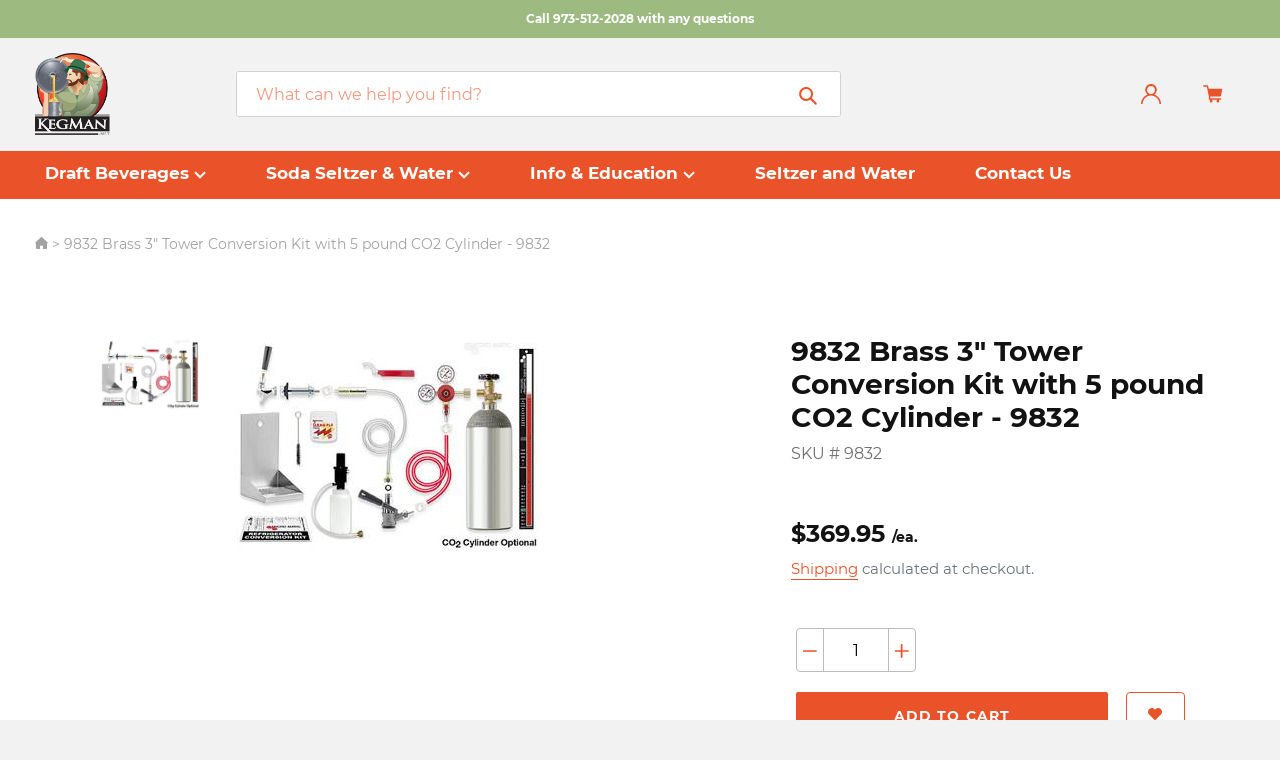

--- FILE ---
content_type: text/html; charset=utf-8
request_url: https://kegman.net/products/products9832-brass-3-22-tower-conversion-kit-with-5-pound-co2-cylinder-252d-9832-html
body_size: 26905
content:
<!doctype html>
<html class="no-js" lang="en">
<head>
  <meta name="google-site-verification" content="tcFsRXsJSzm3kVBjWesB9Gjk8ShmH7AxiAh43WtLeOk" />
<!-- Google Tag Manager -->
<script>(function(w,d,s,l,i){w[l]=w[l]||[];w[l].push({'gtm.start':
new Date().getTime(),event:'gtm.js'});var f=d.getElementsByTagName(s)[0],
j=d.createElement(s),dl=l!='dataLayer'?'&l='+l:'';j.async=true;j.src=
'https://www.googletagmanager.com/gtm.js?id='+i+dl;f.parentNode.insertBefore(j,f);
})(window,document,'script','dataLayer','GTM-NMC296Q9');</script>
<!-- End Google Tag Manager -->
  <meta name="google-site-verification" content="3pZ_B4vzmj5X4ZiPvMq1X8QW0A9TTSvDup_D17xQbe0" />

  <meta charset="utf-8">
  <meta http-equiv="X-UA-Compatible" content="IE=edge,chrome=1">
  <meta name="viewport" content="width=device-width,initial-scale=1">
  <meta name="theme-color" content="#ea5329">
  <link rel="canonical" href="https://kegman.net/products/products9832-brass-3-22-tower-conversion-kit-with-5-pound-co2-cylinder-252d-9832-html"><link rel="shortcut icon" href="//kegman.net/cdn/shop/files/ebaylogo640X480_32x32.jpg?v=1613774037" type="image/png"><title>9832 Brass 3&quot; Tower Conversion Kit with 5 pound CO2 Cylinder - 9832
&ndash; The Kegman</title><!-- /snippets/social-meta-tags.liquid -->




<meta property="og:site_name" content="The Kegman">
<meta property="og:url" content="https://kegman.net/products/products9832-brass-3-22-tower-conversion-kit-with-5-pound-co2-cylinder-252d-9832-html">
<meta property="og:title" content="9832 Brass 3" Tower Conversion Kit with 5 pound CO2 Cylinder - 9832">
<meta property="og:type" content="product">
<meta property="og:description" content="Draft Beer, Making Seltzer, Jockey Boxes, Beer Towers, Craft Beer Equipment, Foamy Beer Fixes, Cheap Kegerators, Beer Line Cleaning">

  <meta property="og:price:amount" content="369.95">
  <meta property="og:price:currency" content="USD">

<meta property="og:image" content="http://kegman.net/cdn/shop/products/9832__75444_1200x1200.jpg?v=1570460320">
<meta property="og:image:secure_url" content="https://kegman.net/cdn/shop/products/9832__75444_1200x1200.jpg?v=1570460320">


  <meta name="twitter:site" content="@TheRealKegman">

<meta name="twitter:card" content="summary_large_image">
<meta name="twitter:title" content="9832 Brass 3" Tower Conversion Kit with 5 pound CO2 Cylinder - 9832">
<meta name="twitter:description" content="Draft Beer, Making Seltzer, Jockey Boxes, Beer Towers, Craft Beer Equipment, Foamy Beer Fixes, Cheap Kegerators, Beer Line Cleaning">


  <link href="//kegman.net/cdn/shop/t/1/assets/theme.scss.css?v=131912466675496367011710775177" rel="stylesheet" type="text/css" media="all" />

  <script>
    var theme = {
      breakpoints: {
        medium: 750,
        large: 990,
        widescreen: 1400
      },
      strings: {
        addToCart: "Add to cart",
        soldOut: "Sold out",
        unavailable: "Unavailable",
        regularPrice: "Regular price",
        salePrice: "Sale price",
        sale: "Sale",
        showMore: "Show More",
        showLess: "Show Less",
        addressError: "Error looking up that address",
        addressNoResults: "No results for that address",
        addressQueryLimit: "You have exceeded the Google API usage limit. Consider upgrading to a \u003ca href=\"https:\/\/developers.google.com\/maps\/premium\/usage-limits\"\u003ePremium Plan\u003c\/a\u003e.",
        authError: "There was a problem authenticating your Google Maps account.",
        newWindow: "Opens in a new window.",
        external: "Opens external website.",
        newWindowExternal: "Opens external website in a new window.",
        removeLabel: "Remove [product]",
        update: "Update",
        quantity: "Quantity",
        discountedTotal: "Discounted total",
        regularTotal: "Regular total",
        priceColumn: "See Price column for discount details.",
        quantityMinimumMessage: "Quantity must be 1 or more",
        cartError: "There was an error while updating your cart. Please try again.",
        removedItemMessage: "Removed \u003cspan class=\"cart__removed-product-details\"\u003e([quantity]) [link]\u003c\/span\u003e from your cart.",
        unitPrice: "Unit price",
        unitPriceSeparator: "per",
        oneCartCount: "1 item",
        otherCartCount: "[count] items",
        quantityLabel: "Quantity: [count]"
      },
      moneyFormat: "${{amount}}",
      moneyFormatWithCurrency: "${{amount}} USD"
    }

    document.documentElement.className = document.documentElement.className.replace('no-js', 'js');
  </script><script src="//kegman.net/cdn/shop/t/1/assets/lazysizes.js?v=94224023136283657951568381439" async="async"></script>
  <script src="//kegman.net/cdn/shop/t/1/assets/vendor.js?v=34778648704859639221571824041"></script>
  <script src="//kegman.net/cdn/shop/t/1/assets/theme.js?v=14690200761095055141621395882" defer="defer"></script>

  <script>window.performance && window.performance.mark && window.performance.mark('shopify.content_for_header.start');</script><meta id="shopify-digital-wallet" name="shopify-digital-wallet" content="/26844692555/digital_wallets/dialog">
<meta name="shopify-checkout-api-token" content="382724435e2c225be26fd1b630e6cb58">
<meta id="in-context-paypal-metadata" data-shop-id="26844692555" data-venmo-supported="false" data-environment="production" data-locale="en_US" data-paypal-v4="true" data-currency="USD">
<link rel="alternate" type="application/json+oembed" href="https://kegman.net/products/products9832-brass-3-22-tower-conversion-kit-with-5-pound-co2-cylinder-252d-9832-html.oembed">
<script async="async" src="/checkouts/internal/preloads.js?locale=en-US"></script>
<link rel="preconnect" href="https://shop.app" crossorigin="anonymous">
<script async="async" src="https://shop.app/checkouts/internal/preloads.js?locale=en-US&shop_id=26844692555" crossorigin="anonymous"></script>
<script id="apple-pay-shop-capabilities" type="application/json">{"shopId":26844692555,"countryCode":"US","currencyCode":"USD","merchantCapabilities":["supports3DS"],"merchantId":"gid:\/\/shopify\/Shop\/26844692555","merchantName":"The Kegman","requiredBillingContactFields":["postalAddress","email"],"requiredShippingContactFields":["postalAddress","email"],"shippingType":"shipping","supportedNetworks":["visa","masterCard","amex","discover","elo","jcb"],"total":{"type":"pending","label":"The Kegman","amount":"1.00"},"shopifyPaymentsEnabled":true,"supportsSubscriptions":true}</script>
<script id="shopify-features" type="application/json">{"accessToken":"382724435e2c225be26fd1b630e6cb58","betas":["rich-media-storefront-analytics"],"domain":"kegman.net","predictiveSearch":true,"shopId":26844692555,"locale":"en"}</script>
<script>var Shopify = Shopify || {};
Shopify.shop = "the-kegman.myshopify.com";
Shopify.locale = "en";
Shopify.currency = {"active":"USD","rate":"1.0"};
Shopify.country = "US";
Shopify.theme = {"name":"KegMan V1","id":77165920331,"schema_name":"Debut","schema_version":"13.2.2","theme_store_id":796,"role":"main"};
Shopify.theme.handle = "null";
Shopify.theme.style = {"id":null,"handle":null};
Shopify.cdnHost = "kegman.net/cdn";
Shopify.routes = Shopify.routes || {};
Shopify.routes.root = "/";</script>
<script type="module">!function(o){(o.Shopify=o.Shopify||{}).modules=!0}(window);</script>
<script>!function(o){function n(){var o=[];function n(){o.push(Array.prototype.slice.apply(arguments))}return n.q=o,n}var t=o.Shopify=o.Shopify||{};t.loadFeatures=n(),t.autoloadFeatures=n()}(window);</script>
<script>
  window.ShopifyPay = window.ShopifyPay || {};
  window.ShopifyPay.apiHost = "shop.app\/pay";
  window.ShopifyPay.redirectState = null;
</script>
<script id="shop-js-analytics" type="application/json">{"pageType":"product"}</script>
<script defer="defer" async type="module" src="//kegman.net/cdn/shopifycloud/shop-js/modules/v2/client.init-shop-cart-sync_C5BV16lS.en.esm.js"></script>
<script defer="defer" async type="module" src="//kegman.net/cdn/shopifycloud/shop-js/modules/v2/chunk.common_CygWptCX.esm.js"></script>
<script type="module">
  await import("//kegman.net/cdn/shopifycloud/shop-js/modules/v2/client.init-shop-cart-sync_C5BV16lS.en.esm.js");
await import("//kegman.net/cdn/shopifycloud/shop-js/modules/v2/chunk.common_CygWptCX.esm.js");

  window.Shopify.SignInWithShop?.initShopCartSync?.({"fedCMEnabled":true,"windoidEnabled":true});

</script>
<script>
  window.Shopify = window.Shopify || {};
  if (!window.Shopify.featureAssets) window.Shopify.featureAssets = {};
  window.Shopify.featureAssets['shop-js'] = {"shop-cart-sync":["modules/v2/client.shop-cart-sync_ZFArdW7E.en.esm.js","modules/v2/chunk.common_CygWptCX.esm.js"],"init-fed-cm":["modules/v2/client.init-fed-cm_CmiC4vf6.en.esm.js","modules/v2/chunk.common_CygWptCX.esm.js"],"shop-button":["modules/v2/client.shop-button_tlx5R9nI.en.esm.js","modules/v2/chunk.common_CygWptCX.esm.js"],"shop-cash-offers":["modules/v2/client.shop-cash-offers_DOA2yAJr.en.esm.js","modules/v2/chunk.common_CygWptCX.esm.js","modules/v2/chunk.modal_D71HUcav.esm.js"],"init-windoid":["modules/v2/client.init-windoid_sURxWdc1.en.esm.js","modules/v2/chunk.common_CygWptCX.esm.js"],"shop-toast-manager":["modules/v2/client.shop-toast-manager_ClPi3nE9.en.esm.js","modules/v2/chunk.common_CygWptCX.esm.js"],"init-shop-email-lookup-coordinator":["modules/v2/client.init-shop-email-lookup-coordinator_B8hsDcYM.en.esm.js","modules/v2/chunk.common_CygWptCX.esm.js"],"init-shop-cart-sync":["modules/v2/client.init-shop-cart-sync_C5BV16lS.en.esm.js","modules/v2/chunk.common_CygWptCX.esm.js"],"avatar":["modules/v2/client.avatar_BTnouDA3.en.esm.js"],"pay-button":["modules/v2/client.pay-button_FdsNuTd3.en.esm.js","modules/v2/chunk.common_CygWptCX.esm.js"],"init-customer-accounts":["modules/v2/client.init-customer-accounts_DxDtT_ad.en.esm.js","modules/v2/client.shop-login-button_C5VAVYt1.en.esm.js","modules/v2/chunk.common_CygWptCX.esm.js","modules/v2/chunk.modal_D71HUcav.esm.js"],"init-shop-for-new-customer-accounts":["modules/v2/client.init-shop-for-new-customer-accounts_ChsxoAhi.en.esm.js","modules/v2/client.shop-login-button_C5VAVYt1.en.esm.js","modules/v2/chunk.common_CygWptCX.esm.js","modules/v2/chunk.modal_D71HUcav.esm.js"],"shop-login-button":["modules/v2/client.shop-login-button_C5VAVYt1.en.esm.js","modules/v2/chunk.common_CygWptCX.esm.js","modules/v2/chunk.modal_D71HUcav.esm.js"],"init-customer-accounts-sign-up":["modules/v2/client.init-customer-accounts-sign-up_CPSyQ0Tj.en.esm.js","modules/v2/client.shop-login-button_C5VAVYt1.en.esm.js","modules/v2/chunk.common_CygWptCX.esm.js","modules/v2/chunk.modal_D71HUcav.esm.js"],"shop-follow-button":["modules/v2/client.shop-follow-button_Cva4Ekp9.en.esm.js","modules/v2/chunk.common_CygWptCX.esm.js","modules/v2/chunk.modal_D71HUcav.esm.js"],"checkout-modal":["modules/v2/client.checkout-modal_BPM8l0SH.en.esm.js","modules/v2/chunk.common_CygWptCX.esm.js","modules/v2/chunk.modal_D71HUcav.esm.js"],"lead-capture":["modules/v2/client.lead-capture_Bi8yE_yS.en.esm.js","modules/v2/chunk.common_CygWptCX.esm.js","modules/v2/chunk.modal_D71HUcav.esm.js"],"shop-login":["modules/v2/client.shop-login_D6lNrXab.en.esm.js","modules/v2/chunk.common_CygWptCX.esm.js","modules/v2/chunk.modal_D71HUcav.esm.js"],"payment-terms":["modules/v2/client.payment-terms_CZxnsJam.en.esm.js","modules/v2/chunk.common_CygWptCX.esm.js","modules/v2/chunk.modal_D71HUcav.esm.js"]};
</script>
<script>(function() {
  var isLoaded = false;
  function asyncLoad() {
    if (isLoaded) return;
    isLoaded = true;
    var urls = ["https:\/\/d2z0bn1jv8xwtk.cloudfront.net\/async\/preload\/95face1db501848b320c1c24b71b618e.js?shop=the-kegman.myshopify.com","https:\/\/chimpstatic.com\/mcjs-connected\/js\/users\/125a273d0b63f6afe6769258f\/50e1c6c23a09c5e8820698011.js?shop=the-kegman.myshopify.com"];
    for (var i = 0; i < urls.length; i++) {
      var s = document.createElement('script');
      s.type = 'text/javascript';
      s.async = true;
      s.src = urls[i];
      var x = document.getElementsByTagName('script')[0];
      x.parentNode.insertBefore(s, x);
    }
  };
  if(window.attachEvent) {
    window.attachEvent('onload', asyncLoad);
  } else {
    window.addEventListener('load', asyncLoad, false);
  }
})();</script>
<script id="__st">var __st={"a":26844692555,"offset":-18000,"reqid":"0d6bed9f-9d88-466a-8e18-4f5a8329bf2d-1768699203","pageurl":"kegman.net\/products\/products9832-brass-3-22-tower-conversion-kit-with-5-pound-co2-cylinder-252d-9832-html","u":"0d1010ba593c","p":"product","rtyp":"product","rid":4179823525963};</script>
<script>window.ShopifyPaypalV4VisibilityTracking = true;</script>
<script id="captcha-bootstrap">!function(){'use strict';const t='contact',e='account',n='new_comment',o=[[t,t],['blogs',n],['comments',n],[t,'customer']],c=[[e,'customer_login'],[e,'guest_login'],[e,'recover_customer_password'],[e,'create_customer']],r=t=>t.map((([t,e])=>`form[action*='/${t}']:not([data-nocaptcha='true']) input[name='form_type'][value='${e}']`)).join(','),a=t=>()=>t?[...document.querySelectorAll(t)].map((t=>t.form)):[];function s(){const t=[...o],e=r(t);return a(e)}const i='password',u='form_key',d=['recaptcha-v3-token','g-recaptcha-response','h-captcha-response',i],f=()=>{try{return window.sessionStorage}catch{return}},m='__shopify_v',_=t=>t.elements[u];function p(t,e,n=!1){try{const o=window.sessionStorage,c=JSON.parse(o.getItem(e)),{data:r}=function(t){const{data:e,action:n}=t;return t[m]||n?{data:e,action:n}:{data:t,action:n}}(c);for(const[e,n]of Object.entries(r))t.elements[e]&&(t.elements[e].value=n);n&&o.removeItem(e)}catch(o){console.error('form repopulation failed',{error:o})}}const l='form_type',E='cptcha';function T(t){t.dataset[E]=!0}const w=window,h=w.document,L='Shopify',v='ce_forms',y='captcha';let A=!1;((t,e)=>{const n=(g='f06e6c50-85a8-45c8-87d0-21a2b65856fe',I='https://cdn.shopify.com/shopifycloud/storefront-forms-hcaptcha/ce_storefront_forms_captcha_hcaptcha.v1.5.2.iife.js',D={infoText:'Protected by hCaptcha',privacyText:'Privacy',termsText:'Terms'},(t,e,n)=>{const o=w[L][v],c=o.bindForm;if(c)return c(t,g,e,D).then(n);var r;o.q.push([[t,g,e,D],n]),r=I,A||(h.body.append(Object.assign(h.createElement('script'),{id:'captcha-provider',async:!0,src:r})),A=!0)});var g,I,D;w[L]=w[L]||{},w[L][v]=w[L][v]||{},w[L][v].q=[],w[L][y]=w[L][y]||{},w[L][y].protect=function(t,e){n(t,void 0,e),T(t)},Object.freeze(w[L][y]),function(t,e,n,w,h,L){const[v,y,A,g]=function(t,e,n){const i=e?o:[],u=t?c:[],d=[...i,...u],f=r(d),m=r(i),_=r(d.filter((([t,e])=>n.includes(e))));return[a(f),a(m),a(_),s()]}(w,h,L),I=t=>{const e=t.target;return e instanceof HTMLFormElement?e:e&&e.form},D=t=>v().includes(t);t.addEventListener('submit',(t=>{const e=I(t);if(!e)return;const n=D(e)&&!e.dataset.hcaptchaBound&&!e.dataset.recaptchaBound,o=_(e),c=g().includes(e)&&(!o||!o.value);(n||c)&&t.preventDefault(),c&&!n&&(function(t){try{if(!f())return;!function(t){const e=f();if(!e)return;const n=_(t);if(!n)return;const o=n.value;o&&e.removeItem(o)}(t);const e=Array.from(Array(32),(()=>Math.random().toString(36)[2])).join('');!function(t,e){_(t)||t.append(Object.assign(document.createElement('input'),{type:'hidden',name:u})),t.elements[u].value=e}(t,e),function(t,e){const n=f();if(!n)return;const o=[...t.querySelectorAll(`input[type='${i}']`)].map((({name:t})=>t)),c=[...d,...o],r={};for(const[a,s]of new FormData(t).entries())c.includes(a)||(r[a]=s);n.setItem(e,JSON.stringify({[m]:1,action:t.action,data:r}))}(t,e)}catch(e){console.error('failed to persist form',e)}}(e),e.submit())}));const S=(t,e)=>{t&&!t.dataset[E]&&(n(t,e.some((e=>e===t))),T(t))};for(const o of['focusin','change'])t.addEventListener(o,(t=>{const e=I(t);D(e)&&S(e,y())}));const B=e.get('form_key'),M=e.get(l),P=B&&M;t.addEventListener('DOMContentLoaded',(()=>{const t=y();if(P)for(const e of t)e.elements[l].value===M&&p(e,B);[...new Set([...A(),...v().filter((t=>'true'===t.dataset.shopifyCaptcha))])].forEach((e=>S(e,t)))}))}(h,new URLSearchParams(w.location.search),n,t,e,['guest_login'])})(!0,!0)}();</script>
<script integrity="sha256-4kQ18oKyAcykRKYeNunJcIwy7WH5gtpwJnB7kiuLZ1E=" data-source-attribution="shopify.loadfeatures" defer="defer" src="//kegman.net/cdn/shopifycloud/storefront/assets/storefront/load_feature-a0a9edcb.js" crossorigin="anonymous"></script>
<script crossorigin="anonymous" defer="defer" src="//kegman.net/cdn/shopifycloud/storefront/assets/shopify_pay/storefront-65b4c6d7.js?v=20250812"></script>
<script data-source-attribution="shopify.dynamic_checkout.dynamic.init">var Shopify=Shopify||{};Shopify.PaymentButton=Shopify.PaymentButton||{isStorefrontPortableWallets:!0,init:function(){window.Shopify.PaymentButton.init=function(){};var t=document.createElement("script");t.src="https://kegman.net/cdn/shopifycloud/portable-wallets/latest/portable-wallets.en.js",t.type="module",document.head.appendChild(t)}};
</script>
<script data-source-attribution="shopify.dynamic_checkout.buyer_consent">
  function portableWalletsHideBuyerConsent(e){var t=document.getElementById("shopify-buyer-consent"),n=document.getElementById("shopify-subscription-policy-button");t&&n&&(t.classList.add("hidden"),t.setAttribute("aria-hidden","true"),n.removeEventListener("click",e))}function portableWalletsShowBuyerConsent(e){var t=document.getElementById("shopify-buyer-consent"),n=document.getElementById("shopify-subscription-policy-button");t&&n&&(t.classList.remove("hidden"),t.removeAttribute("aria-hidden"),n.addEventListener("click",e))}window.Shopify?.PaymentButton&&(window.Shopify.PaymentButton.hideBuyerConsent=portableWalletsHideBuyerConsent,window.Shopify.PaymentButton.showBuyerConsent=portableWalletsShowBuyerConsent);
</script>
<script data-source-attribution="shopify.dynamic_checkout.cart.bootstrap">document.addEventListener("DOMContentLoaded",(function(){function t(){return document.querySelector("shopify-accelerated-checkout-cart, shopify-accelerated-checkout")}if(t())Shopify.PaymentButton.init();else{new MutationObserver((function(e,n){t()&&(Shopify.PaymentButton.init(),n.disconnect())})).observe(document.body,{childList:!0,subtree:!0})}}));
</script>
<link id="shopify-accelerated-checkout-styles" rel="stylesheet" media="screen" href="https://kegman.net/cdn/shopifycloud/portable-wallets/latest/accelerated-checkout-backwards-compat.css" crossorigin="anonymous">
<style id="shopify-accelerated-checkout-cart">
        #shopify-buyer-consent {
  margin-top: 1em;
  display: inline-block;
  width: 100%;
}

#shopify-buyer-consent.hidden {
  display: none;
}

#shopify-subscription-policy-button {
  background: none;
  border: none;
  padding: 0;
  text-decoration: underline;
  font-size: inherit;
  cursor: pointer;
}

#shopify-subscription-policy-button::before {
  box-shadow: none;
}

      </style>

<script>window.performance && window.performance.mark && window.performance.mark('shopify.content_for_header.end');</script>

<link href="//kegman.net/cdn/shop/t/1/assets/v3globomenu.css?v=69402747557898369111574419740" rel="stylesheet" type="text/css" media="all">
<script>
  var MenuApp = {
    shop 	: 'the-kegman.myshopify.com',
    menu	: "top-menu",
    themeId	: 796,
    menuClass	: 'globomenu-store-796 globomenu globomenu-main globomenu-horizontal globomenu-transition-shift globomenu-items-align-left globomenu-sub-indicators  globomenu-trigger-hover globomenu-responsive globomenu-responsive-collapse ',
    mobileBtn	: '<a class="globomenu-responsive-toggle-796 globomenu-responsive-toggle globomenu-responsive-toggle-content-align-left"><i class="fa fa-bars"></i>Menu</a>',
    linkLists	: {
      
        'main-menu':{
		  title : "Main menu",
    	  items : ["/","/collections/all"],
    	  names : ["Home","Catalog"]
      	},
      
        'footer':{
		  title : "Footer menu",
    	  items : ["/pages/about-us","/blogs/news","/pages/contact-us-1","tel:9735122028","mailto:thekegman@kegman.net"],
    	  names : ["Who We Are","Blog","Contact Us","(973) 512-2028","Email Us"]
      	},
      
        '254133796939-child-24e2b65f57def868af76838a17c2ee8b-legacy-catalog':{
		  title : "Catalog",
    	  items : ["/collections"],
    	  names : ["Dropmenu 1"]
      	},
      
        'top-menu':{
		  title : "Top Menu",
    	  items : ["/collections/draft-beverages","#","#","/pages/seltzer","/pages/contact-us-1"],
    	  names : ["Draft Beverages","Soda Seltzer & Water","Info & Education","Seltzer and Water","Contact Us"]
      	},
      
        '257675591755-child-9bcc51c292886ba3921e94792b915f59-legacy-draft-beverages':{
		  title : "Draft Beverages",
    	  items : ["/collections/tools","/collections/cleaning-gear-and-chemicals","/collections/coupler-set","/collections/faucets","/collections/draft-towers","/collections/shanks-1","/collections/drip-trays-1","/collections/fobs-foam-control","/collections/gas-equipment","/","/","/collections/hose-clamps-and-fittings","/collections/air-cooling","/","/collections/kegerators-beer","/","/","/collections/tap-handles","/"],
    	  names : ["Beer Tools & Testing","Cleaning Gear and Chemicals","Couplers Beer Taps","Faucets","Draft Towers","Draft Beer Kit Build Your Own","Drip Trays","FOBS","Gas Blending","Get it Cold","Hoses","Hose Clamps & Fittings","Jockey Boxes Tailgating","Kegregators & Dispensers","Kegerator Beer","Regulators","Shanks","Tap Handles","Temperature Control Devices"]
      	},
      
        'air-cooling-systems':{
		  title : "Air Cooling Systems",
    	  items : ["/collections/cooler","/collections/coupler-set","/collections/elbow-shank"],
    	  names : ["Cooler","Coupler Set","Elbow Shank"]
      	},
      
        '257675657291-child-7eaa125540935e40e539df7569a37525-legacy-info-education':{
		  title : "Info & Education",
    	  items : ["/pages/about-us","/blogs/news","/pages/faq","/pages/shipping-returns"],
    	  names : ["About Us","Blog","FAQ","Shipping & Returns"]
      	},
      
        'quick-links':{
		  title : "Quick Links",
    	  items : ["/blogs/news/foamy-beer","/blogs/news/seltzer-tips","/blogs/news/top-questions-when-opening-a-bar","/blogs/news/the-top-questions-we-receive-on-making-seltzer","/blogs/news/how-to-set-up-a-wine-draft-bar"],
    	  names : ["Foamy Beer","Seltzer Tips","Top Questions When Opening A Bar","The Top Questions We Receive on Making Seltzer","How to set up a Wine Draft Bar"]
      	},
      
        'extras':{
		  title : "Extras",
    	  items : ["/pages/faq","/pages/shipping-returns","/pages/privacy-security","/pages/terms-conditions"],
    	  names : ["FAQ","Shipping & Returns","Privacy Policy","Terms & Conditions"]
      	},
      
        '257675624523-child-dba18c78d834fecc2ea1afa9407e8809-legacy-soda-seltzer-water':{
		  title : "Soda Seltzer & Water",
    	  items : ["/collections/ice","/collections/cooler","/collections/conversion-kits","/collections/bottling-plant","/collections/disconnects-hoses","/collections/tools-1","/collections/handles-for-seltzer","/collections/kegerators-seltzer-wine-kombucha","/collections/regulators-and-gas","/collections/seltzer-towers-and-dispensers","/collections/shanks-stainless","/collections/soda-tanks","/collections/syrup-and-water-pumps","/collections/tools","/collections/kegerators-seltzer-wine-kombucha"],
    	  names : ["Carbonators Motorized","Carbonators Motorless","Conversion DIY Kits","Bottling Systems","Disconnects & Hoses","Get It Cold","Handles Seltzer","Kegerators Seltzer","Seltzer Regulators and CO2 tanks","Seltzer Towers and Dispensers","Shanks","Soda Tanks & Kegs","Syrup & Water Pumps","Tools","Wine & Kombucha"]
      	},
      
        '260686184523-child-f7948feb888d75a88edc003edc64e207-legacy-draft-towers':{
		  title : "Draft Towers",
    	  items : ["/collections/towers","/collections/beer-tee-towers","/collections/tube-beer-towers"],
    	  names : ["Pass Through","Tee Towers","Tube Tower"]
      	},
      
        '260686250059-child-1d0fa323a894f83ac969c47a4ba7a72e-legacy-drip-trays':{
		  title : "Drip Trays",
    	  items : ["/collections/drip-tray-bevel-edge","/collections/drip-tray-flush-mount","/collections/drip-tray-flush-mount","/collections/drip-trays-parts-and-grids","/collections/driptray-surface-mount","/collections/drip-trays-wall-mount"],
    	  names : ["Bevel Edge","Cut Out Wrap Around","Flush Mount","Parts","Surface Mount","Wall Mount"]
      	},
      
        '260686348363-child-98154780582ee54819a9fd700dfac56b-legacy-get-it-cold':{
		  title : "Get it Cold",
    	  items : ["/collections/motorized","/collections/flash-chillers","/collections/glycol"],
    	  names : ["Air Cooled","Flash Chillers","Glycol Cooling"]
      	},
      
        '260686381131-child-2728f828ae83f961cea29b08dac5060c-legacy-hoses':{
		  title : "Hoses",
    	  items : ["/collections/electric"],
    	  names : ["Fittings & More"]
      	},
      
        '264106868811-child-7d3744dfd802e9e0c2b64393f335b531-legacy-jockey-boxes-tailgating':{
		  title : "Jockey Boxes Tailgating",
    	  items : ["/collections/motorless","/collections/elbow-shank","/collections/jockey-boxes-cold-plate-cooling"],
    	  names : ["Build Your Own Jockey Box","Jockey Boxes Coil","Jockey Boxes Cold Plate"]
      	},
      
        '264110866507-child-22760fd1a757cd4ef9d0109cea31ca68-legacy-regulators':{
		  title : "Regulators",
    	  items : ["/collections/hoses-and-fittings","/collections/regulators","/collections/cleaning-gear"],
    	  names : ["Regulator Parts","Regulators & Tanks","Secondary Panels"]
      	},
      
        '264458469451-child-c66c235bac7bddba2d9ec831221cab26-legacy-shanks':{
		  title : "Shanks",
    	  items : ["/collections/shanks","/collections/shanks-for-jockey-boxes","/collections/shanks-plated-brass","/collections/shanks-stainless"],
    	  names : ["Elbow Shanks","Jockey Box","Plated Brass","Stainless Shanks"]
      	},
      
        'draft-beverages':{
		  title : "Draft Beverages",
    	  items : ["/collections/bottling-plant","/collections/tools","/collections/cleaning-gear-and-chemicals","/collections/coupler-set","/collections/faucets","/collections/draft-towers","/collections/shanks-1","/collections/foam-control-fobs","/collections/gas-equipment","/collections/hoses-and-fittings-1","/collections/hose-clamps-and-fittings","/collections/tap-handles","/collections/towers","/collections/beer-tee-towers","/collections/tube-beer-towers","/collections/drip-tray-bevel-edge","/collections/drip-trays-1","/collections/drip-tray-flush-mount","/collections/drip-trays-parts-and-grids","/collections/driptray-surface-mount","/collections/drip-trays-wall-mount","/collections/hose-clamps-and-fittings","/collections/shanks","/collections/shanks-for-jockey-boxes","/collections/shanks-plated-brass","/collections/shanks-stainless","/collections/hoses-and-fittings","/collections/regulators","/collections/cleaning-gear","/collections/motorless","/collections/elbow-shank","/collections/jockey-boxes-cold-plate-cooling","/collections/motorized","/collections/flash-chillers","/collections/glycol"],
    	  names : ["Brewing, Canning & More","Beer Tools & Testing","Cleaning Gear and Chemicals","Couplers Beer Taps","Faucets","Draft Towers","Draft Beer Kit Build Your Own","FOBS","Gas Blending","Hoses","Hose Clamps & Fittings","Tap Handles","Pass Through Draft Towers","Tee Towers","Tube Towers","Bevel Edge Drip Trays","Cut Out Wrap Around Drip Trays","Flush Mount Drip Trays","Drip Tray Parts","Surface Mount Drip Trays","Wall Mount Drip Trays","Hose Fittings & More","Elbow Shanks","Jockey Box Shanks","Plated Brass Shanks","Stainless Shanks","Regulator Parts","Regulators & Tanks","Regulator Secondary Panels","Build Your Own Jockey Box","Jockey Boxes Coil","Jockey Boxes Cold Plate","Air Cooled","Flash Chillers","Glycol Cooling"]
      	},
      
        'seltzer':{
		  title : "Soda Seltzer & Water",
    	  items : ["/collections/ice","/collections/cooler","/collections/conversion-kits","/collections/disconnects-hoses","/collections/tools-1","/collections/kegerators-seltzer-wine-kombucha","/collections/regulators-and-gas","/collections/seltzer-towers-and-dispensers","/collections/top-handle","/collections/soda-tanks","/collections/syrup-and-water-pumps","/collections/tools","/collections/wine-kombucha-coffee","/collections/handles-for-seltzer","/collections/bottling-plant"],
    	  names : ["Carbonators Motorized","Carbonators Motorless","Conversion DIY Kits","Disconnects & Hoses","Get It Cold","Kegerators Seltzer","Seltzer Regulators and CO2 tanks","Seltzer Towers and Dispensers","Shanks","Soda Tanks & Kegs","Syrup & Water Pumps","Tools","Wine & Kombucha","Handles for Seltzer","Bottling"]
      	},
      
        'bottom-menu':{
		  title : "Bottom Menu",
    	  items : ["/pages/privacy-security","/pages/terms-conditions"],
    	  names : ["Privacy & Security","Terms & Conditions"]
      	},
      
        '280524849227-child-d58d685a5236e9fe285816584b3e036f-legacy-bottling':{
		  title : "Bottling",
    	  items : ["/collections/bottling-plant"],
    	  names : ["Counter Pressure Filler"]
      	},
      
        'list-collections':{
		  title : "seltzer and water",
    	  items : [],
    	  names : []
      	},
      
        'customer-account-main-menu':{
		  title : "Customer account main menu",
    	  items : ["/","https://shopify.com/26844692555/account/orders?locale=en&region_country=US"],
    	  names : ["Shop","Orders"]
      	}
      
  	}
  };
</script>

<script id="globo-hidden-menu" type="text/html">
<li class="globomenu-item  globomenu-item-level-0 gin">
                    <a class="globomenu-target  globomenu-target-with-icon globomenu-item-layout-icon_left globomenu-item-layout-icon_left globomenu-target-with-icon globomenu-item-layout-icon_left" href="/"><i class="globomenu-icon fa fa-home"></i><span class="globomenu-target-title globomenu-target-text">Home</span></a></li></script>

<script src="//kegman.net/cdn/shop/t/1/assets/v3globomenu.js?v=124329381955144336661574419743" type="text/javascript"></script>
<script>MenuApp.init();</script>

<!-- BEGIN app block: shopify://apps/simprosys-google-shopping-feed/blocks/core_settings_block/1f0b859e-9fa6-4007-97e8-4513aff5ff3b --><!-- BEGIN: GSF App Core Tags & Scripts by Simprosys Google Shopping Feed -->









<!-- END: GSF App Core Tags & Scripts by Simprosys Google Shopping Feed -->
<!-- END app block --><link href="https://monorail-edge.shopifysvc.com" rel="dns-prefetch">
<script>(function(){if ("sendBeacon" in navigator && "performance" in window) {try {var session_token_from_headers = performance.getEntriesByType('navigation')[0].serverTiming.find(x => x.name == '_s').description;} catch {var session_token_from_headers = undefined;}var session_cookie_matches = document.cookie.match(/_shopify_s=([^;]*)/);var session_token_from_cookie = session_cookie_matches && session_cookie_matches.length === 2 ? session_cookie_matches[1] : "";var session_token = session_token_from_headers || session_token_from_cookie || "";function handle_abandonment_event(e) {var entries = performance.getEntries().filter(function(entry) {return /monorail-edge.shopifysvc.com/.test(entry.name);});if (!window.abandonment_tracked && entries.length === 0) {window.abandonment_tracked = true;var currentMs = Date.now();var navigation_start = performance.timing.navigationStart;var payload = {shop_id: 26844692555,url: window.location.href,navigation_start,duration: currentMs - navigation_start,session_token,page_type: "product"};window.navigator.sendBeacon("https://monorail-edge.shopifysvc.com/v1/produce", JSON.stringify({schema_id: "online_store_buyer_site_abandonment/1.1",payload: payload,metadata: {event_created_at_ms: currentMs,event_sent_at_ms: currentMs}}));}}window.addEventListener('pagehide', handle_abandonment_event);}}());</script>
<script id="web-pixels-manager-setup">(function e(e,d,r,n,o){if(void 0===o&&(o={}),!Boolean(null===(a=null===(i=window.Shopify)||void 0===i?void 0:i.analytics)||void 0===a?void 0:a.replayQueue)){var i,a;window.Shopify=window.Shopify||{};var t=window.Shopify;t.analytics=t.analytics||{};var s=t.analytics;s.replayQueue=[],s.publish=function(e,d,r){return s.replayQueue.push([e,d,r]),!0};try{self.performance.mark("wpm:start")}catch(e){}var l=function(){var e={modern:/Edge?\/(1{2}[4-9]|1[2-9]\d|[2-9]\d{2}|\d{4,})\.\d+(\.\d+|)|Firefox\/(1{2}[4-9]|1[2-9]\d|[2-9]\d{2}|\d{4,})\.\d+(\.\d+|)|Chrom(ium|e)\/(9{2}|\d{3,})\.\d+(\.\d+|)|(Maci|X1{2}).+ Version\/(15\.\d+|(1[6-9]|[2-9]\d|\d{3,})\.\d+)([,.]\d+|)( \(\w+\)|)( Mobile\/\w+|) Safari\/|Chrome.+OPR\/(9{2}|\d{3,})\.\d+\.\d+|(CPU[ +]OS|iPhone[ +]OS|CPU[ +]iPhone|CPU IPhone OS|CPU iPad OS)[ +]+(15[._]\d+|(1[6-9]|[2-9]\d|\d{3,})[._]\d+)([._]\d+|)|Android:?[ /-](13[3-9]|1[4-9]\d|[2-9]\d{2}|\d{4,})(\.\d+|)(\.\d+|)|Android.+Firefox\/(13[5-9]|1[4-9]\d|[2-9]\d{2}|\d{4,})\.\d+(\.\d+|)|Android.+Chrom(ium|e)\/(13[3-9]|1[4-9]\d|[2-9]\d{2}|\d{4,})\.\d+(\.\d+|)|SamsungBrowser\/([2-9]\d|\d{3,})\.\d+/,legacy:/Edge?\/(1[6-9]|[2-9]\d|\d{3,})\.\d+(\.\d+|)|Firefox\/(5[4-9]|[6-9]\d|\d{3,})\.\d+(\.\d+|)|Chrom(ium|e)\/(5[1-9]|[6-9]\d|\d{3,})\.\d+(\.\d+|)([\d.]+$|.*Safari\/(?![\d.]+ Edge\/[\d.]+$))|(Maci|X1{2}).+ Version\/(10\.\d+|(1[1-9]|[2-9]\d|\d{3,})\.\d+)([,.]\d+|)( \(\w+\)|)( Mobile\/\w+|) Safari\/|Chrome.+OPR\/(3[89]|[4-9]\d|\d{3,})\.\d+\.\d+|(CPU[ +]OS|iPhone[ +]OS|CPU[ +]iPhone|CPU IPhone OS|CPU iPad OS)[ +]+(10[._]\d+|(1[1-9]|[2-9]\d|\d{3,})[._]\d+)([._]\d+|)|Android:?[ /-](13[3-9]|1[4-9]\d|[2-9]\d{2}|\d{4,})(\.\d+|)(\.\d+|)|Mobile Safari.+OPR\/([89]\d|\d{3,})\.\d+\.\d+|Android.+Firefox\/(13[5-9]|1[4-9]\d|[2-9]\d{2}|\d{4,})\.\d+(\.\d+|)|Android.+Chrom(ium|e)\/(13[3-9]|1[4-9]\d|[2-9]\d{2}|\d{4,})\.\d+(\.\d+|)|Android.+(UC? ?Browser|UCWEB|U3)[ /]?(15\.([5-9]|\d{2,})|(1[6-9]|[2-9]\d|\d{3,})\.\d+)\.\d+|SamsungBrowser\/(5\.\d+|([6-9]|\d{2,})\.\d+)|Android.+MQ{2}Browser\/(14(\.(9|\d{2,})|)|(1[5-9]|[2-9]\d|\d{3,})(\.\d+|))(\.\d+|)|K[Aa][Ii]OS\/(3\.\d+|([4-9]|\d{2,})\.\d+)(\.\d+|)/},d=e.modern,r=e.legacy,n=navigator.userAgent;return n.match(d)?"modern":n.match(r)?"legacy":"unknown"}(),u="modern"===l?"modern":"legacy",c=(null!=n?n:{modern:"",legacy:""})[u],f=function(e){return[e.baseUrl,"/wpm","/b",e.hashVersion,"modern"===e.buildTarget?"m":"l",".js"].join("")}({baseUrl:d,hashVersion:r,buildTarget:u}),m=function(e){var d=e.version,r=e.bundleTarget,n=e.surface,o=e.pageUrl,i=e.monorailEndpoint;return{emit:function(e){var a=e.status,t=e.errorMsg,s=(new Date).getTime(),l=JSON.stringify({metadata:{event_sent_at_ms:s},events:[{schema_id:"web_pixels_manager_load/3.1",payload:{version:d,bundle_target:r,page_url:o,status:a,surface:n,error_msg:t},metadata:{event_created_at_ms:s}}]});if(!i)return console&&console.warn&&console.warn("[Web Pixels Manager] No Monorail endpoint provided, skipping logging."),!1;try{return self.navigator.sendBeacon.bind(self.navigator)(i,l)}catch(e){}var u=new XMLHttpRequest;try{return u.open("POST",i,!0),u.setRequestHeader("Content-Type","text/plain"),u.send(l),!0}catch(e){return console&&console.warn&&console.warn("[Web Pixels Manager] Got an unhandled error while logging to Monorail."),!1}}}}({version:r,bundleTarget:l,surface:e.surface,pageUrl:self.location.href,monorailEndpoint:e.monorailEndpoint});try{o.browserTarget=l,function(e){var d=e.src,r=e.async,n=void 0===r||r,o=e.onload,i=e.onerror,a=e.sri,t=e.scriptDataAttributes,s=void 0===t?{}:t,l=document.createElement("script"),u=document.querySelector("head"),c=document.querySelector("body");if(l.async=n,l.src=d,a&&(l.integrity=a,l.crossOrigin="anonymous"),s)for(var f in s)if(Object.prototype.hasOwnProperty.call(s,f))try{l.dataset[f]=s[f]}catch(e){}if(o&&l.addEventListener("load",o),i&&l.addEventListener("error",i),u)u.appendChild(l);else{if(!c)throw new Error("Did not find a head or body element to append the script");c.appendChild(l)}}({src:f,async:!0,onload:function(){if(!function(){var e,d;return Boolean(null===(d=null===(e=window.Shopify)||void 0===e?void 0:e.analytics)||void 0===d?void 0:d.initialized)}()){var d=window.webPixelsManager.init(e)||void 0;if(d){var r=window.Shopify.analytics;r.replayQueue.forEach((function(e){var r=e[0],n=e[1],o=e[2];d.publishCustomEvent(r,n,o)})),r.replayQueue=[],r.publish=d.publishCustomEvent,r.visitor=d.visitor,r.initialized=!0}}},onerror:function(){return m.emit({status:"failed",errorMsg:"".concat(f," has failed to load")})},sri:function(e){var d=/^sha384-[A-Za-z0-9+/=]+$/;return"string"==typeof e&&d.test(e)}(c)?c:"",scriptDataAttributes:o}),m.emit({status:"loading"})}catch(e){m.emit({status:"failed",errorMsg:(null==e?void 0:e.message)||"Unknown error"})}}})({shopId: 26844692555,storefrontBaseUrl: "https://kegman.net",extensionsBaseUrl: "https://extensions.shopifycdn.com/cdn/shopifycloud/web-pixels-manager",monorailEndpoint: "https://monorail-edge.shopifysvc.com/unstable/produce_batch",surface: "storefront-renderer",enabledBetaFlags: ["2dca8a86"],webPixelsConfigList: [{"id":"721518883","configuration":"{\"config\":\"{\\\"pixel_id\\\":\\\"G-83EK3C72JN\\\",\\\"gtag_events\\\":[{\\\"type\\\":\\\"purchase\\\",\\\"action_label\\\":\\\"G-83EK3C72JN\\\"},{\\\"type\\\":\\\"page_view\\\",\\\"action_label\\\":\\\"G-83EK3C72JN\\\"},{\\\"type\\\":\\\"view_item\\\",\\\"action_label\\\":\\\"G-83EK3C72JN\\\"},{\\\"type\\\":\\\"search\\\",\\\"action_label\\\":\\\"G-83EK3C72JN\\\"},{\\\"type\\\":\\\"add_to_cart\\\",\\\"action_label\\\":\\\"G-83EK3C72JN\\\"},{\\\"type\\\":\\\"begin_checkout\\\",\\\"action_label\\\":\\\"G-83EK3C72JN\\\"},{\\\"type\\\":\\\"add_payment_info\\\",\\\"action_label\\\":\\\"G-83EK3C72JN\\\"}],\\\"enable_monitoring_mode\\\":false}\"}","eventPayloadVersion":"v1","runtimeContext":"OPEN","scriptVersion":"b2a88bafab3e21179ed38636efcd8a93","type":"APP","apiClientId":1780363,"privacyPurposes":[],"dataSharingAdjustments":{"protectedCustomerApprovalScopes":["read_customer_address","read_customer_email","read_customer_name","read_customer_personal_data","read_customer_phone"]}},{"id":"shopify-app-pixel","configuration":"{}","eventPayloadVersion":"v1","runtimeContext":"STRICT","scriptVersion":"0450","apiClientId":"shopify-pixel","type":"APP","privacyPurposes":["ANALYTICS","MARKETING"]},{"id":"shopify-custom-pixel","eventPayloadVersion":"v1","runtimeContext":"LAX","scriptVersion":"0450","apiClientId":"shopify-pixel","type":"CUSTOM","privacyPurposes":["ANALYTICS","MARKETING"]}],isMerchantRequest: false,initData: {"shop":{"name":"The Kegman","paymentSettings":{"currencyCode":"USD"},"myshopifyDomain":"the-kegman.myshopify.com","countryCode":"US","storefrontUrl":"https:\/\/kegman.net"},"customer":null,"cart":null,"checkout":null,"productVariants":[{"price":{"amount":369.95,"currencyCode":"USD"},"product":{"title":"9832 Brass 3\" Tower Conversion Kit with 5 pound CO2 Cylinder - 9832","vendor":"The Kegman","id":"4179823525963","untranslatedTitle":"9832 Brass 3\" Tower Conversion Kit with 5 pound CO2 Cylinder - 9832","url":"\/products\/products9832-brass-3-22-tower-conversion-kit-with-5-pound-co2-cylinder-252d-9832-html","type":""},"id":"30419495944267","image":{"src":"\/\/kegman.net\/cdn\/shop\/products\/9832__75444.jpg?v=1570460320"},"sku":"9832","title":"Default Title","untranslatedTitle":"Default Title"}],"purchasingCompany":null},},"https://kegman.net/cdn","fcfee988w5aeb613cpc8e4bc33m6693e112",{"modern":"","legacy":""},{"shopId":"26844692555","storefrontBaseUrl":"https:\/\/kegman.net","extensionBaseUrl":"https:\/\/extensions.shopifycdn.com\/cdn\/shopifycloud\/web-pixels-manager","surface":"storefront-renderer","enabledBetaFlags":"[\"2dca8a86\"]","isMerchantRequest":"false","hashVersion":"fcfee988w5aeb613cpc8e4bc33m6693e112","publish":"custom","events":"[[\"page_viewed\",{}],[\"product_viewed\",{\"productVariant\":{\"price\":{\"amount\":369.95,\"currencyCode\":\"USD\"},\"product\":{\"title\":\"9832 Brass 3\\\" Tower Conversion Kit with 5 pound CO2 Cylinder - 9832\",\"vendor\":\"The Kegman\",\"id\":\"4179823525963\",\"untranslatedTitle\":\"9832 Brass 3\\\" Tower Conversion Kit with 5 pound CO2 Cylinder - 9832\",\"url\":\"\/products\/products9832-brass-3-22-tower-conversion-kit-with-5-pound-co2-cylinder-252d-9832-html\",\"type\":\"\"},\"id\":\"30419495944267\",\"image\":{\"src\":\"\/\/kegman.net\/cdn\/shop\/products\/9832__75444.jpg?v=1570460320\"},\"sku\":\"9832\",\"title\":\"Default Title\",\"untranslatedTitle\":\"Default Title\"}}]]"});</script><script>
  window.ShopifyAnalytics = window.ShopifyAnalytics || {};
  window.ShopifyAnalytics.meta = window.ShopifyAnalytics.meta || {};
  window.ShopifyAnalytics.meta.currency = 'USD';
  var meta = {"product":{"id":4179823525963,"gid":"gid:\/\/shopify\/Product\/4179823525963","vendor":"The Kegman","type":"","handle":"products9832-brass-3-22-tower-conversion-kit-with-5-pound-co2-cylinder-252d-9832-html","variants":[{"id":30419495944267,"price":36995,"name":"9832 Brass 3\" Tower Conversion Kit with 5 pound CO2 Cylinder - 9832","public_title":null,"sku":"9832"}],"remote":false},"page":{"pageType":"product","resourceType":"product","resourceId":4179823525963,"requestId":"0d6bed9f-9d88-466a-8e18-4f5a8329bf2d-1768699203"}};
  for (var attr in meta) {
    window.ShopifyAnalytics.meta[attr] = meta[attr];
  }
</script>
<script class="analytics">
  (function () {
    var customDocumentWrite = function(content) {
      var jquery = null;

      if (window.jQuery) {
        jquery = window.jQuery;
      } else if (window.Checkout && window.Checkout.$) {
        jquery = window.Checkout.$;
      }

      if (jquery) {
        jquery('body').append(content);
      }
    };

    var hasLoggedConversion = function(token) {
      if (token) {
        return document.cookie.indexOf('loggedConversion=' + token) !== -1;
      }
      return false;
    }

    var setCookieIfConversion = function(token) {
      if (token) {
        var twoMonthsFromNow = new Date(Date.now());
        twoMonthsFromNow.setMonth(twoMonthsFromNow.getMonth() + 2);

        document.cookie = 'loggedConversion=' + token + '; expires=' + twoMonthsFromNow;
      }
    }

    var trekkie = window.ShopifyAnalytics.lib = window.trekkie = window.trekkie || [];
    if (trekkie.integrations) {
      return;
    }
    trekkie.methods = [
      'identify',
      'page',
      'ready',
      'track',
      'trackForm',
      'trackLink'
    ];
    trekkie.factory = function(method) {
      return function() {
        var args = Array.prototype.slice.call(arguments);
        args.unshift(method);
        trekkie.push(args);
        return trekkie;
      };
    };
    for (var i = 0; i < trekkie.methods.length; i++) {
      var key = trekkie.methods[i];
      trekkie[key] = trekkie.factory(key);
    }
    trekkie.load = function(config) {
      trekkie.config = config || {};
      trekkie.config.initialDocumentCookie = document.cookie;
      var first = document.getElementsByTagName('script')[0];
      var script = document.createElement('script');
      script.type = 'text/javascript';
      script.onerror = function(e) {
        var scriptFallback = document.createElement('script');
        scriptFallback.type = 'text/javascript';
        scriptFallback.onerror = function(error) {
                var Monorail = {
      produce: function produce(monorailDomain, schemaId, payload) {
        var currentMs = new Date().getTime();
        var event = {
          schema_id: schemaId,
          payload: payload,
          metadata: {
            event_created_at_ms: currentMs,
            event_sent_at_ms: currentMs
          }
        };
        return Monorail.sendRequest("https://" + monorailDomain + "/v1/produce", JSON.stringify(event));
      },
      sendRequest: function sendRequest(endpointUrl, payload) {
        // Try the sendBeacon API
        if (window && window.navigator && typeof window.navigator.sendBeacon === 'function' && typeof window.Blob === 'function' && !Monorail.isIos12()) {
          var blobData = new window.Blob([payload], {
            type: 'text/plain'
          });

          if (window.navigator.sendBeacon(endpointUrl, blobData)) {
            return true;
          } // sendBeacon was not successful

        } // XHR beacon

        var xhr = new XMLHttpRequest();

        try {
          xhr.open('POST', endpointUrl);
          xhr.setRequestHeader('Content-Type', 'text/plain');
          xhr.send(payload);
        } catch (e) {
          console.log(e);
        }

        return false;
      },
      isIos12: function isIos12() {
        return window.navigator.userAgent.lastIndexOf('iPhone; CPU iPhone OS 12_') !== -1 || window.navigator.userAgent.lastIndexOf('iPad; CPU OS 12_') !== -1;
      }
    };
    Monorail.produce('monorail-edge.shopifysvc.com',
      'trekkie_storefront_load_errors/1.1',
      {shop_id: 26844692555,
      theme_id: 77165920331,
      app_name: "storefront",
      context_url: window.location.href,
      source_url: "//kegman.net/cdn/s/trekkie.storefront.cd680fe47e6c39ca5d5df5f0a32d569bc48c0f27.min.js"});

        };
        scriptFallback.async = true;
        scriptFallback.src = '//kegman.net/cdn/s/trekkie.storefront.cd680fe47e6c39ca5d5df5f0a32d569bc48c0f27.min.js';
        first.parentNode.insertBefore(scriptFallback, first);
      };
      script.async = true;
      script.src = '//kegman.net/cdn/s/trekkie.storefront.cd680fe47e6c39ca5d5df5f0a32d569bc48c0f27.min.js';
      first.parentNode.insertBefore(script, first);
    };
    trekkie.load(
      {"Trekkie":{"appName":"storefront","development":false,"defaultAttributes":{"shopId":26844692555,"isMerchantRequest":null,"themeId":77165920331,"themeCityHash":"3662032674086158370","contentLanguage":"en","currency":"USD","eventMetadataId":"e8f676fc-e3b5-48d9-84f5-3d6e4d1285c2"},"isServerSideCookieWritingEnabled":true,"monorailRegion":"shop_domain","enabledBetaFlags":["65f19447"]},"Session Attribution":{},"S2S":{"facebookCapiEnabled":false,"source":"trekkie-storefront-renderer","apiClientId":580111}}
    );

    var loaded = false;
    trekkie.ready(function() {
      if (loaded) return;
      loaded = true;

      window.ShopifyAnalytics.lib = window.trekkie;

      var originalDocumentWrite = document.write;
      document.write = customDocumentWrite;
      try { window.ShopifyAnalytics.merchantGoogleAnalytics.call(this); } catch(error) {};
      document.write = originalDocumentWrite;

      window.ShopifyAnalytics.lib.page(null,{"pageType":"product","resourceType":"product","resourceId":4179823525963,"requestId":"0d6bed9f-9d88-466a-8e18-4f5a8329bf2d-1768699203","shopifyEmitted":true});

      var match = window.location.pathname.match(/checkouts\/(.+)\/(thank_you|post_purchase)/)
      var token = match? match[1]: undefined;
      if (!hasLoggedConversion(token)) {
        setCookieIfConversion(token);
        window.ShopifyAnalytics.lib.track("Viewed Product",{"currency":"USD","variantId":30419495944267,"productId":4179823525963,"productGid":"gid:\/\/shopify\/Product\/4179823525963","name":"9832 Brass 3\" Tower Conversion Kit with 5 pound CO2 Cylinder - 9832","price":"369.95","sku":"9832","brand":"The Kegman","variant":null,"category":"","nonInteraction":true,"remote":false},undefined,undefined,{"shopifyEmitted":true});
      window.ShopifyAnalytics.lib.track("monorail:\/\/trekkie_storefront_viewed_product\/1.1",{"currency":"USD","variantId":30419495944267,"productId":4179823525963,"productGid":"gid:\/\/shopify\/Product\/4179823525963","name":"9832 Brass 3\" Tower Conversion Kit with 5 pound CO2 Cylinder - 9832","price":"369.95","sku":"9832","brand":"The Kegman","variant":null,"category":"","nonInteraction":true,"remote":false,"referer":"https:\/\/kegman.net\/products\/products9832-brass-3-22-tower-conversion-kit-with-5-pound-co2-cylinder-252d-9832-html"});
      }
    });


        var eventsListenerScript = document.createElement('script');
        eventsListenerScript.async = true;
        eventsListenerScript.src = "//kegman.net/cdn/shopifycloud/storefront/assets/shop_events_listener-3da45d37.js";
        document.getElementsByTagName('head')[0].appendChild(eventsListenerScript);

})();</script>
  <script>
  if (!window.ga || (window.ga && typeof window.ga !== 'function')) {
    window.ga = function ga() {
      (window.ga.q = window.ga.q || []).push(arguments);
      if (window.Shopify && window.Shopify.analytics && typeof window.Shopify.analytics.publish === 'function') {
        window.Shopify.analytics.publish("ga_stub_called", {}, {sendTo: "google_osp_migration"});
      }
      console.error("Shopify's Google Analytics stub called with:", Array.from(arguments), "\nSee https://help.shopify.com/manual/promoting-marketing/pixels/pixel-migration#google for more information.");
    };
    if (window.Shopify && window.Shopify.analytics && typeof window.Shopify.analytics.publish === 'function') {
      window.Shopify.analytics.publish("ga_stub_initialized", {}, {sendTo: "google_osp_migration"});
    }
  }
</script>
<script
  defer
  src="https://kegman.net/cdn/shopifycloud/perf-kit/shopify-perf-kit-3.0.4.min.js"
  data-application="storefront-renderer"
  data-shop-id="26844692555"
  data-render-region="gcp-us-central1"
  data-page-type="product"
  data-theme-instance-id="77165920331"
  data-theme-name="Debut"
  data-theme-version="13.2.2"
  data-monorail-region="shop_domain"
  data-resource-timing-sampling-rate="10"
  data-shs="true"
  data-shs-beacon="true"
  data-shs-export-with-fetch="true"
  data-shs-logs-sample-rate="1"
  data-shs-beacon-endpoint="https://kegman.net/api/collect"
></script>
</head>

<body class="template-product">
<!-- Google Tag Manager (noscript) -->
<noscript><iframe src="https://www.googletagmanager.com/ns.html?id=GTM-NMC296Q9"
height="0" width="0" style="display:none;visibility:hidden"></iframe></noscript>
<!-- End Google Tag Manager (noscript) -->
  <a class="in-page-link visually-hidden skip-link" href="#MainContent">Skip to content</a>

  <div id="SearchDrawer" class="search-bar drawer drawer--top" role="dialog" aria-modal="true" aria-label="What can we help you find?">
    <div class="search-bar__table">
      <div class="search-bar__table-cell search-bar__form-wrapper">
        <form class="search search-bar__form" action="/search" method="get" role="search">
          <input class="search__input search-bar__input" type="search" name="q" value="" placeholder="What can we help you find?" aria-label="What can we help you find?">
          <button class="search-bar__submit search__submit btn--link" type="submit">
            <svg aria-hidden="true" focusable="false" role="presentation" class="icon icon-search" viewBox="0 0 37 40"><path d="M35.6 36l-9.8-9.8c4.1-5.4 3.6-13.2-1.3-18.1-5.4-5.4-14.2-5.4-19.7 0-5.4 5.4-5.4 14.2 0 19.7 2.6 2.6 6.1 4.1 9.8 4.1 3 0 5.9-1 8.3-2.8l9.8 9.8c.4.4.9.6 1.4.6s1-.2 1.4-.6c.9-.9.9-2.1.1-2.9zm-20.9-8.2c-2.6 0-5.1-1-7-2.9-3.9-3.9-3.9-10.1 0-14C9.6 9 12.2 8 14.7 8s5.1 1 7 2.9c3.9 3.9 3.9 10.1 0 14-1.9 1.9-4.4 2.9-7 2.9z"/></svg>
            <span class="icon__fallback-text">Submit</span>
          </button>
        </form>
      </div>
      <div class="search-bar__table-cell text-right">
        <button type="button" class="btn--link search-bar__close js-drawer-close">
          <svg aria-hidden="true" focusable="false" role="presentation" class="icon icon-close" viewBox="0 0 40 40"><path d="M23.868 20.015L39.117 4.78c1.11-1.108 1.11-2.77 0-3.877-1.109-1.108-2.773-1.108-3.882 0L19.986 16.137 4.737.904C3.628-.204 1.965-.204.856.904c-1.11 1.108-1.11 2.77 0 3.877l15.249 15.234L.855 35.248c-1.108 1.108-1.108 2.77 0 3.877.555.554 1.248.831 1.942.831s1.386-.277 1.94-.83l15.25-15.234 15.248 15.233c.555.554 1.248.831 1.941.831s1.387-.277 1.941-.83c1.11-1.109 1.11-2.77 0-3.878L23.868 20.015z" class="layer"/></svg>
          <span class="icon__fallback-text">Close search</span>
        </button>
      </div>
    </div>
  </div><style data-shopify>

  .cart-popup {
    box-shadow: 1px 1px 10px 2px rgba(232, 233, 235, 0.5);
  }</style><div class="cart-popup-wrapper cart-popup-wrapper--hidden" role="dialog" aria-modal="true" aria-labelledby="CartPopupHeading" data-cart-popup-wrapper>
  <div class="cart-popup" data-cart-popup tabindex="-1">
    <h2 id="CartPopupHeading" class="cart-popup__heading">Just added to your cart</h2>
    <button class="cart-popup__close" aria-label="Close" data-cart-popup-close><svg aria-hidden="true" focusable="false" role="presentation" class="icon icon-close" viewBox="0 0 40 40"><path d="M23.868 20.015L39.117 4.78c1.11-1.108 1.11-2.77 0-3.877-1.109-1.108-2.773-1.108-3.882 0L19.986 16.137 4.737.904C3.628-.204 1.965-.204.856.904c-1.11 1.108-1.11 2.77 0 3.877l15.249 15.234L.855 35.248c-1.108 1.108-1.108 2.77 0 3.877.555.554 1.248.831 1.942.831s1.386-.277 1.94-.83l15.25-15.234 15.248 15.233c.555.554 1.248.831 1.941.831s1.387-.277 1.941-.83c1.11-1.109 1.11-2.77 0-3.878L23.868 20.015z" class="layer"/></svg></button>

    <div class="cart-popup-item">
      <div class="cart-popup-item__image-wrapper hide" data-cart-popup-image-wrapper>
        <div class="cart-popup-item__image cart-popup-item__image--placeholder" data-cart-popup-image-placeholder>
          <div data-placeholder-size></div>
          <div class="placeholder-background placeholder-background--animation"></div>
        </div>
      </div>
      <div class="cart-popup-item__description">
        <div>
          <div class="cart-popup-item__title" data-cart-popup-title></div>
          <ul class="product-details" aria-label="Product details" data-cart-popup-product-details></ul>
        </div>
        <div class="cart-popup-item__quantity">
          <span class="visually-hidden" data-cart-popup-quantity-label></span>
          <span aria-hidden="true">Qty:</span>
          <span aria-hidden="true" data-cart-popup-quantity></span>
        </div>
      </div>
    </div>

    <a href="/cart" class="cart-popup__cta-link btn btn--secondary-accent">
      View cart (<span data-cart-popup-cart-quantity></span>)
    </a>

    <div class="cart-popup__dismiss">
      <button class="cart-popup__dismiss-button text-link text-link--accent" data-cart-popup-dismiss>
        Continue shopping
      </button>
    </div>
  </div>
</div>

 

<div class="mini-cart mini-cart--hidden" role="dialog" data-mini-cart-wrapper>
  <div class="cart-popup" data-mini-cart tabindex="-1">
    <h3 id="CartPopupHeading" class="mini-cart__heading">Your Cart (<span min-cart-cart-quantity></span>) </h3>
    <button class="cart-popup__close" aria-label="Close" data-cart-popup-close><svg aria-hidden="true" focusable="false" role="presentation" class="icon icon-close" viewBox="0 0 40 40"><path d="M23.868 20.015L39.117 4.78c1.11-1.108 1.11-2.77 0-3.877-1.109-1.108-2.773-1.108-3.882 0L19.986 16.137 4.737.904C3.628-.204 1.965-.204.856.904c-1.11 1.108-1.11 2.77 0 3.877l15.249 15.234L.855 35.248c-1.108 1.108-1.108 2.77 0 3.877.555.554 1.248.831 1.942.831s1.386-.277 1.94-.83l15.25-15.234 15.248 15.233c.555.554 1.248.831 1.941.831s1.387-.277 1.941-.83c1.11-1.109 1.11-2.77 0-3.878L23.868 20.015z" class="layer"/></svg></button>
    <div class="mini-cart-items">
    </div>
    
    <a href="/cart" class="cart-popup__cta-link btn btn--primary-accent">
      View cart 
    </a>

     
  </div>
</div>

   
<div class="quick-view quick-view--hidden" role="dialog" data-quick-view>
  <div class="cart-popup" data-mini-cart tabindex="-1">
    <button class="cart-popup__close" aria-label="Close" data-cart-popup-close><svg aria-hidden="true" focusable="false" role="presentation" class="icon icon-close" viewBox="0 0 40 40"><path d="M23.868 20.015L39.117 4.78c1.11-1.108 1.11-2.77 0-3.877-1.109-1.108-2.773-1.108-3.882 0L19.986 16.137 4.737.904C3.628-.204 1.965-.204.856.904c-1.11 1.108-1.11 2.77 0 3.877l15.249 15.234L.855 35.248c-1.108 1.108-1.108 2.77 0 3.877.555.554 1.248.831 1.942.831s1.386-.277 1.94-.83l15.25-15.234 15.248 15.233c.555.554 1.248.831 1.941.831s1.387-.277 1.941-.83c1.11-1.109 1.11-2.77 0-3.878L23.868 20.015z" class="layer"/></svg></button>

	<div data-quick-view-details>
      
    </div>
  </div>
</div>



  <div id="shopify-section-header" class="shopify-section">
  <style>
    
      .site-header__logo-image {
        max-width: 75px;
      }
    

    
      .site-header__logo-image {
        margin: 0;
      }
    

  </style>

 
<div data-section-id="header" data-section-type="header-section">
  
    
      <style>
        .announcement-bar {
          background-color: #9dbb80;
        }

        .announcement-bar--link:hover {
          

          
            
            background-color: #aac491;
          
        }

        .announcement-bar__message {
          color: #ffffff;
        }
      </style>

      
        <div class="announcement-bar">
      

        <p class="announcement-bar__message">Call 973-512-2028 with any questions</p>

      
        </div>
      

    
  

  <header class="site-header border-bottom logo--left" role="banner">
    <div class="grid grid--no-gutters grid--table site-header__mobile-nav">
      

      <div class="grid__item medium-up--one-sixth   logo-align--left">
        
        
          <div class="h2 site-header__logo">
        
          
<a href="/" class="site-header__logo-image">
              
              <img class="lazyload js"
                   src="//kegman.net/cdn/shop/files/logo_300x300.png?v=1613765004"
                   data-src="//kegman.net/cdn/shop/files/logo_{width}x.png?v=1613765004"
                   data-widths="[180, 360, 540, 720, 900, 1080, 1296, 1512, 1728, 2048]"
                   data-aspectratio="0.9096774193548387"
                   data-sizes="auto"
                   alt="The Kegman"
                   style="max-width: 75px">
              <noscript>
                
                <img src="//kegman.net/cdn/shop/files/logo_75x.png?v=1613765004"
                     srcset="//kegman.net/cdn/shop/files/logo_75x.png?v=1613765004 1x, //kegman.net/cdn/shop/files/logo_75x@2x.png?v=1613765004 2x"
                     alt="The Kegman"
                     style="max-width: 75px;">
              </noscript>
            </a>
          
        
          </div>
        
      </div>

      
        <div class="grid__item medium-up--one-half small--hide" >
         <div class="site-header__search site-header__icon">
            <form action="/search" method="get" class="search-header search" role="search">
  <input class="search-header__input search__input"
    type="search"
    name="q"
    placeholder="What can we help you find?"
    aria-label="What can we help you find?">
  <button class="search-header__submit search__submit btn--link site-header__icon" type="submit">
    <svg aria-hidden="true" focusable="false" role="presentation" class="icon icon-search" viewBox="0 0 37 40"><path d="M35.6 36l-9.8-9.8c4.1-5.4 3.6-13.2-1.3-18.1-5.4-5.4-14.2-5.4-19.7 0-5.4 5.4-5.4 14.2 0 19.7 2.6 2.6 6.1 4.1 9.8 4.1 3 0 5.9-1 8.3-2.8l9.8 9.8c.4.4.9.6 1.4.6s1-.2 1.4-.6c.9-.9.9-2.1.1-2.9zm-20.9-8.2c-2.6 0-5.1-1-7-2.9-3.9-3.9-3.9-10.1 0-14C9.6 9 12.2 8 14.7 8s5.1 1 7 2.9c3.9 3.9 3.9 10.1 0 14-1.9 1.9-4.4 2.9-7 2.9z"/></svg>
    <span class="icon__fallback-text">Submit</span>
  </button>
</form>

          </div>
        </div>
      

      <div class="grid__item medium-up--one-third text-right site-header__icons site-header__icons--plus">
        <div class="site-header__icons-wrapper">
          

          <button type="button" class="btn--link site-header__icon site-header__search-toggle js-drawer-open-top">
            <svg aria-hidden="true" focusable="false" role="presentation" class="icon icon-search" viewBox="0 0 37 40"><path d="M35.6 36l-9.8-9.8c4.1-5.4 3.6-13.2-1.3-18.1-5.4-5.4-14.2-5.4-19.7 0-5.4 5.4-5.4 14.2 0 19.7 2.6 2.6 6.1 4.1 9.8 4.1 3 0 5.9-1 8.3-2.8l9.8 9.8c.4.4.9.6 1.4.6s1-.2 1.4-.6c.9-.9.9-2.1.1-2.9zm-20.9-8.2c-2.6 0-5.1-1-7-2.9-3.9-3.9-3.9-10.1 0-14C9.6 9 12.2 8 14.7 8s5.1 1 7 2.9c3.9 3.9 3.9 10.1 0 14-1.9 1.9-4.4 2.9-7 2.9z"/></svg>
            <span class="icon__fallback-text">Search</span>
          </button>

          
            
              <a href="/account/login" class="site-header__icon site-header__account">
                <svg width="20" height="20" viewBox="0 0 20 20" fill="none" xmlns="http://www.w3.org/2000/svg">
<path fill-rule="evenodd" clip-rule="evenodd" d="M13.2711 10.5454C14.6855 11.0335 15.9819 11.8398 17.0711 12.9289C18.9598 14.8177 20 17.3289 20 20H18.4375C18.4375 15.3475 14.6525 11.5625 10 11.5625C5.34754 11.5625 1.5625 15.3475 1.5625 20H0C0 17.3289 1.0402 14.8177 2.92895 12.9289C4.01813 11.8398 5.31453 11.0335 6.72898 10.5454C5.21402 9.50199 4.21875 7.75578 4.21875 5.78125C4.21875 2.59348 6.81223 0 10 0C13.1878 0 15.7812 2.59348 15.7812 5.78125C15.7812 7.75578 14.786 9.50199 13.2711 10.5454ZM6 6C6 8.20563 7.79441 10 10 10C12.2056 10 14 8.20563 14 6C14 3.79437 12.2056 2 10 2C7.79441 2 6 3.79437 6 6Z" fill="#EA5329"/>
</svg>

                <span class="icon__fallback-text">Log in</span>
              </a>
            
          

          <a href="/cart" class="site-header__icon site-header__cart">
            
<svg  aria-hidden="true" focusable="false" role="presentation" class="icon icon-cart" width="23" height="20" viewBox="0 0 23 20" fill="none" xmlns="http://www.w3.org/2000/svg">
<path fill-rule="evenodd" clip-rule="evenodd" d="M0 0.825C0 0.369365 0.369365 0 0.825 0H5.104C5.50167 0 5.83362 0.281357 5.91165 0.655864C5.91525 0.669406 5.91852 0.683111 5.92147 0.696972L6.59854 3.88235H20.9404C21.6308 3.88235 22.1505 4.51087 22.0208 5.18894L20.7093 12.0478C20.6102 12.5662 20.1568 12.9412 19.6289 12.9412H8.69529L8.28956 14.85H20.1381C20.5937 14.85 20.9631 15.2194 20.9631 15.675C20.9631 16.1306 20.5937 16.5 20.1381 16.5H17.1782H9.41397H7.27944C6.89798 16.5 6.57699 16.2411 6.48259 15.8894C6.44527 15.7624 6.43805 15.6246 6.46751 15.486L7.03988 12.7932C6.77118 12.6375 6.57225 12.3704 6.51055 12.0478L5.28568 5.64187L4.43718 1.65H0.825C0.369365 1.65 0 1.28063 0 0.825ZM9.41397 16.5C10.3252 16.5 11.0638 17.2387 11.0638 18.15C11.0638 19.0613 10.3252 19.8 9.41397 19.8C8.50278 19.8 7.7641 19.0613 7.7641 18.15C7.7641 17.2387 8.50278 16.5 9.41397 16.5ZM17.1782 16.5C16.2669 16.5 15.5282 17.2388 15.5282 18.1501C15.5282 19.0615 16.2669 19.8003 17.1782 19.8003C18.0895 19.8003 18.8282 19.0615 18.8282 18.1501C18.8282 17.2388 18.0895 16.5 17.1782 16.5Z" fill="#EA5329"/>
</svg>

            <span class="icon__fallback-text">Cart</span>
            <div id="CartCount" class="site-header__cart-count hide" data-cart-count-bubble>
              <span data-cart-count>0</span>
              <span class="icon__fallback-text medium-up--hide">items</span>
            </div>
          </a>

          

          
            <button type="button" class="btn--link site-header__icon site-header__menu js-mobile-nav-toggle mobile-nav--open" aria-controls="MobileNav"  aria-expanded="false" aria-label="Menu">
              <svg aria-hidden="true" focusable="false" role="presentation" class="icon icon-hamburger" viewBox="0 0 37 40"><path d="M33.5 25h-30c-1.1 0-2-.9-2-2s.9-2 2-2h30c1.1 0 2 .9 2 2s-.9 2-2 2zm0-11.5h-30c-1.1 0-2-.9-2-2s.9-2 2-2h30c1.1 0 2 .9 2 2s-.9 2-2 2zm0 23h-30c-1.1 0-2-.9-2-2s.9-2 2-2h30c1.1 0 2 .9 2 2s-.9 2-2 2z"/></svg>
              <svg aria-hidden="true" focusable="false" role="presentation" class="icon icon-close" viewBox="0 0 40 40"><path d="M23.868 20.015L39.117 4.78c1.11-1.108 1.11-2.77 0-3.877-1.109-1.108-2.773-1.108-3.882 0L19.986 16.137 4.737.904C3.628-.204 1.965-.204.856.904c-1.11 1.108-1.11 2.77 0 3.877l15.249 15.234L.855 35.248c-1.108 1.108-1.108 2.77 0 3.877.555.554 1.248.831 1.942.831s1.386-.277 1.94-.83l15.25-15.234 15.248 15.233c.555.554 1.248.831 1.941.831s1.387-.277 1.941-.83c1.11-1.109 1.11-2.77 0-3.878L23.868 20.015z" class="layer"/></svg>
            </button>
          
        </div>

      </div>
    </div>

    <nav class="mobile-nav-wrapper medium-up--hide" role="navigation">
      <ul id="MobileNav" class="mobile-nav">
        
<li class="mobile-nav__item border-bottom">
            
              
              <button type="button" class="btn--link js-toggle-submenu mobile-nav__link" data-target="draft-beverages-1" data-level="1" aria-expanded="false">
                <span class="mobile-nav__label">Draft Beverages</span>
                <div class="mobile-nav__icon">
                  <svg aria-hidden="true" focusable="false" role="presentation" class="icon icon-chevron-right" viewBox="0 0 7 11"><path d="M1.5 11A1.5 1.5 0 0 1 .44 8.44L3.38 5.5.44 2.56A1.5 1.5 0 0 1 2.56.44l4 4a1.5 1.5 0 0 1 0 2.12l-4 4A1.5 1.5 0 0 1 1.5 11z" fill="#fff"/></svg>
                </div>
              </button>
              <ul class="mobile-nav__dropdown" data-parent="draft-beverages-1" data-level="2">
                <li class="visually-hidden" tabindex="-1" data-menu-title="2">Draft Beverages Menu</li>
                <li class="mobile-nav__item border-bottom">
                  <div class="mobile-nav__table">
                    <div class="mobile-nav__table-cell mobile-nav__return">
                      <button class="btn--link js-toggle-submenu mobile-nav__return-btn" type="button" aria-expanded="true" aria-label="Draft Beverages">
                        <svg aria-hidden="true" focusable="false" role="presentation" class="icon icon-chevron-left" viewBox="0 0 7 11"><path d="M5.5.037a1.5 1.5 0 0 1 1.06 2.56l-2.94 2.94 2.94 2.94a1.5 1.5 0 0 1-2.12 2.12l-4-4a1.5 1.5 0 0 1 0-2.12l4-4A1.5 1.5 0 0 1 5.5.037z" fill="#fff" class="layer"/></svg>
                      </button>
                    </div>
                    <span class="mobile-nav__sublist-link mobile-nav__sublist-header mobile-nav__sublist-header--main-nav-parent">
                      <span class="mobile-nav__label">Draft Beverages</span>
                    </span>
                  </div>
                </li>

                
                  <li class="mobile-nav__item border-bottom">
                    
                      <a href="/collections/tools"
                        class="mobile-nav__sublist-link"
                        
                      >
                        <span class="mobile-nav__label">Beer Tools &amp; Testing</span>
                      </a>
                    
                  </li>
                
                  <li class="mobile-nav__item border-bottom">
                    
                      <a href="/collections/cleaning-gear-and-chemicals"
                        class="mobile-nav__sublist-link"
                        
                      >
                        <span class="mobile-nav__label">Cleaning Gear and Chemicals</span>
                      </a>
                    
                  </li>
                
                  <li class="mobile-nav__item border-bottom">
                    
                      <a href="/collections/coupler-set"
                        class="mobile-nav__sublist-link"
                        
                      >
                        <span class="mobile-nav__label">Couplers Beer Taps</span>
                      </a>
                    
                  </li>
                
                  <li class="mobile-nav__item border-bottom">
                    
                      <a href="/collections/faucets"
                        class="mobile-nav__sublist-link"
                        
                      >
                        <span class="mobile-nav__label">Faucets</span>
                      </a>
                    
                  </li>
                
                  <li class="mobile-nav__item border-bottom">
                    
                      
                      <button type="button" class="btn--link js-toggle-submenu mobile-nav__link mobile-nav__sublist-link" data-target="draft-towers-1-5" aria-expanded="false">
                        <span class="mobile-nav__label">Draft Towers</span>
                        <div class="mobile-nav__icon">
                          <svg aria-hidden="true" focusable="false" role="presentation" class="icon icon-chevron-right" viewBox="0 0 7 11"><path d="M1.5 11A1.5 1.5 0 0 1 .44 8.44L3.38 5.5.44 2.56A1.5 1.5 0 0 1 2.56.44l4 4a1.5 1.5 0 0 1 0 2.12l-4 4A1.5 1.5 0 0 1 1.5 11z" fill="#fff"/></svg>
                        </div>
                      </button>
                      <ul class="mobile-nav__dropdown" data-parent="draft-towers-1-5" data-level="3">
                        <li class="visually-hidden" tabindex="-1" data-menu-title="3">Draft Towers Menu</li>
                        <li class="mobile-nav__item border-bottom">
                          <div class="mobile-nav__table">
                            <div class="mobile-nav__table-cell mobile-nav__return">
                              <button type="button" class="btn--link js-toggle-submenu mobile-nav__return-btn" data-target="draft-beverages-1" aria-expanded="true" aria-label="Draft Towers">
                                <svg aria-hidden="true" focusable="false" role="presentation" class="icon icon-chevron-left" viewBox="0 0 7 11"><path d="M5.5.037a1.5 1.5 0 0 1 1.06 2.56l-2.94 2.94 2.94 2.94a1.5 1.5 0 0 1-2.12 2.12l-4-4a1.5 1.5 0 0 1 0-2.12l4-4A1.5 1.5 0 0 1 5.5.037z" fill="#fff" class="layer"/></svg>
                              </button>
                            </div>
                            <a href="/collections/draft-towers"
                              class="mobile-nav__sublist-link mobile-nav__sublist-header"
                              
                            >
                              <span class="mobile-nav__label">Draft Towers</span>
                            </a>
                          </div>
                        </li>
                        
                          <li class="mobile-nav__item border-bottom">
                            <a href="/collections/towers"
                              class="mobile-nav__sublist-link"
                              
                            >
                              <span class="mobile-nav__label">Pass Through</span>
                            </a>
                          </li>
                        
                          <li class="mobile-nav__item border-bottom">
                            <a href="/collections/beer-tee-towers"
                              class="mobile-nav__sublist-link"
                              
                            >
                              <span class="mobile-nav__label">Tee Towers</span>
                            </a>
                          </li>
                        
                          <li class="mobile-nav__item">
                            <a href="/collections/tube-beer-towers"
                              class="mobile-nav__sublist-link"
                              
                            >
                              <span class="mobile-nav__label">Tube Tower</span>
                            </a>
                          </li>
                        
                      </ul>
                    
                  </li>
                
                  <li class="mobile-nav__item border-bottom">
                    
                      <a href="/collections/shanks-1"
                        class="mobile-nav__sublist-link"
                        
                      >
                        <span class="mobile-nav__label">Draft Beer Kit Build Your Own</span>
                      </a>
                    
                  </li>
                
                  <li class="mobile-nav__item border-bottom">
                    
                      
                      <button type="button" class="btn--link js-toggle-submenu mobile-nav__link mobile-nav__sublist-link" data-target="drip-trays-1-7" aria-expanded="false">
                        <span class="mobile-nav__label">Drip Trays</span>
                        <div class="mobile-nav__icon">
                          <svg aria-hidden="true" focusable="false" role="presentation" class="icon icon-chevron-right" viewBox="0 0 7 11"><path d="M1.5 11A1.5 1.5 0 0 1 .44 8.44L3.38 5.5.44 2.56A1.5 1.5 0 0 1 2.56.44l4 4a1.5 1.5 0 0 1 0 2.12l-4 4A1.5 1.5 0 0 1 1.5 11z" fill="#fff"/></svg>
                        </div>
                      </button>
                      <ul class="mobile-nav__dropdown" data-parent="drip-trays-1-7" data-level="3">
                        <li class="visually-hidden" tabindex="-1" data-menu-title="3">Drip Trays Menu</li>
                        <li class="mobile-nav__item border-bottom">
                          <div class="mobile-nav__table">
                            <div class="mobile-nav__table-cell mobile-nav__return">
                              <button type="button" class="btn--link js-toggle-submenu mobile-nav__return-btn" data-target="draft-beverages-1" aria-expanded="true" aria-label="Drip Trays">
                                <svg aria-hidden="true" focusable="false" role="presentation" class="icon icon-chevron-left" viewBox="0 0 7 11"><path d="M5.5.037a1.5 1.5 0 0 1 1.06 2.56l-2.94 2.94 2.94 2.94a1.5 1.5 0 0 1-2.12 2.12l-4-4a1.5 1.5 0 0 1 0-2.12l4-4A1.5 1.5 0 0 1 5.5.037z" fill="#fff" class="layer"/></svg>
                              </button>
                            </div>
                            <a href="/collections/drip-trays-1"
                              class="mobile-nav__sublist-link mobile-nav__sublist-header"
                              
                            >
                              <span class="mobile-nav__label">Drip Trays</span>
                            </a>
                          </div>
                        </li>
                        
                          <li class="mobile-nav__item border-bottom">
                            <a href="/collections/drip-tray-bevel-edge"
                              class="mobile-nav__sublist-link"
                              
                            >
                              <span class="mobile-nav__label">Bevel Edge</span>
                            </a>
                          </li>
                        
                          <li class="mobile-nav__item border-bottom">
                            <a href="/collections/drip-tray-flush-mount"
                              class="mobile-nav__sublist-link"
                              
                            >
                              <span class="mobile-nav__label">Cut Out Wrap Around</span>
                            </a>
                          </li>
                        
                          <li class="mobile-nav__item border-bottom">
                            <a href="/collections/drip-tray-flush-mount"
                              class="mobile-nav__sublist-link"
                              
                            >
                              <span class="mobile-nav__label">Flush Mount</span>
                            </a>
                          </li>
                        
                          <li class="mobile-nav__item border-bottom">
                            <a href="/collections/drip-trays-parts-and-grids"
                              class="mobile-nav__sublist-link"
                              
                            >
                              <span class="mobile-nav__label">Parts</span>
                            </a>
                          </li>
                        
                          <li class="mobile-nav__item border-bottom">
                            <a href="/collections/driptray-surface-mount"
                              class="mobile-nav__sublist-link"
                              
                            >
                              <span class="mobile-nav__label">Surface Mount</span>
                            </a>
                          </li>
                        
                          <li class="mobile-nav__item">
                            <a href="/collections/drip-trays-wall-mount"
                              class="mobile-nav__sublist-link"
                              
                            >
                              <span class="mobile-nav__label">Wall Mount</span>
                            </a>
                          </li>
                        
                      </ul>
                    
                  </li>
                
                  <li class="mobile-nav__item border-bottom">
                    
                      <a href="/collections/fobs-foam-control"
                        class="mobile-nav__sublist-link"
                        
                      >
                        <span class="mobile-nav__label">FOBS</span>
                      </a>
                    
                  </li>
                
                  <li class="mobile-nav__item border-bottom">
                    
                      <a href="/collections/gas-equipment"
                        class="mobile-nav__sublist-link"
                        
                      >
                        <span class="mobile-nav__label">Gas Blending</span>
                      </a>
                    
                  </li>
                
                  <li class="mobile-nav__item border-bottom">
                    
                      
                      <button type="button" class="btn--link js-toggle-submenu mobile-nav__link mobile-nav__sublist-link" data-target="get-it-cold-1-10" aria-expanded="false">
                        <span class="mobile-nav__label">Get it Cold</span>
                        <div class="mobile-nav__icon">
                          <svg aria-hidden="true" focusable="false" role="presentation" class="icon icon-chevron-right" viewBox="0 0 7 11"><path d="M1.5 11A1.5 1.5 0 0 1 .44 8.44L3.38 5.5.44 2.56A1.5 1.5 0 0 1 2.56.44l4 4a1.5 1.5 0 0 1 0 2.12l-4 4A1.5 1.5 0 0 1 1.5 11z" fill="#fff"/></svg>
                        </div>
                      </button>
                      <ul class="mobile-nav__dropdown" data-parent="get-it-cold-1-10" data-level="3">
                        <li class="visually-hidden" tabindex="-1" data-menu-title="3">Get it Cold Menu</li>
                        <li class="mobile-nav__item border-bottom">
                          <div class="mobile-nav__table">
                            <div class="mobile-nav__table-cell mobile-nav__return">
                              <button type="button" class="btn--link js-toggle-submenu mobile-nav__return-btn" data-target="draft-beverages-1" aria-expanded="true" aria-label="Get it Cold">
                                <svg aria-hidden="true" focusable="false" role="presentation" class="icon icon-chevron-left" viewBox="0 0 7 11"><path d="M5.5.037a1.5 1.5 0 0 1 1.06 2.56l-2.94 2.94 2.94 2.94a1.5 1.5 0 0 1-2.12 2.12l-4-4a1.5 1.5 0 0 1 0-2.12l4-4A1.5 1.5 0 0 1 5.5.037z" fill="#fff" class="layer"/></svg>
                              </button>
                            </div>
                            <a href="/"
                              class="mobile-nav__sublist-link mobile-nav__sublist-header"
                              
                            >
                              <span class="mobile-nav__label">Get it Cold</span>
                            </a>
                          </div>
                        </li>
                        
                          <li class="mobile-nav__item border-bottom">
                            <a href="/collections/motorized"
                              class="mobile-nav__sublist-link"
                              
                            >
                              <span class="mobile-nav__label">Air Cooled</span>
                            </a>
                          </li>
                        
                          <li class="mobile-nav__item border-bottom">
                            <a href="/collections/flash-chillers"
                              class="mobile-nav__sublist-link"
                              
                            >
                              <span class="mobile-nav__label">Flash Chillers</span>
                            </a>
                          </li>
                        
                          <li class="mobile-nav__item">
                            <a href="/collections/glycol"
                              class="mobile-nav__sublist-link"
                              
                            >
                              <span class="mobile-nav__label">Glycol Cooling</span>
                            </a>
                          </li>
                        
                      </ul>
                    
                  </li>
                
                  <li class="mobile-nav__item border-bottom">
                    
                      
                      <button type="button" class="btn--link js-toggle-submenu mobile-nav__link mobile-nav__sublist-link" data-target="hoses-1-11" aria-expanded="false">
                        <span class="mobile-nav__label">Hoses</span>
                        <div class="mobile-nav__icon">
                          <svg aria-hidden="true" focusable="false" role="presentation" class="icon icon-chevron-right" viewBox="0 0 7 11"><path d="M1.5 11A1.5 1.5 0 0 1 .44 8.44L3.38 5.5.44 2.56A1.5 1.5 0 0 1 2.56.44l4 4a1.5 1.5 0 0 1 0 2.12l-4 4A1.5 1.5 0 0 1 1.5 11z" fill="#fff"/></svg>
                        </div>
                      </button>
                      <ul class="mobile-nav__dropdown" data-parent="hoses-1-11" data-level="3">
                        <li class="visually-hidden" tabindex="-1" data-menu-title="3">Hoses Menu</li>
                        <li class="mobile-nav__item border-bottom">
                          <div class="mobile-nav__table">
                            <div class="mobile-nav__table-cell mobile-nav__return">
                              <button type="button" class="btn--link js-toggle-submenu mobile-nav__return-btn" data-target="draft-beverages-1" aria-expanded="true" aria-label="Hoses">
                                <svg aria-hidden="true" focusable="false" role="presentation" class="icon icon-chevron-left" viewBox="0 0 7 11"><path d="M5.5.037a1.5 1.5 0 0 1 1.06 2.56l-2.94 2.94 2.94 2.94a1.5 1.5 0 0 1-2.12 2.12l-4-4a1.5 1.5 0 0 1 0-2.12l4-4A1.5 1.5 0 0 1 5.5.037z" fill="#fff" class="layer"/></svg>
                              </button>
                            </div>
                            <a href="/"
                              class="mobile-nav__sublist-link mobile-nav__sublist-header"
                              
                            >
                              <span class="mobile-nav__label">Hoses</span>
                            </a>
                          </div>
                        </li>
                        
                          <li class="mobile-nav__item">
                            <a href="/collections/electric"
                              class="mobile-nav__sublist-link"
                              
                            >
                              <span class="mobile-nav__label">Fittings &amp; More</span>
                            </a>
                          </li>
                        
                      </ul>
                    
                  </li>
                
                  <li class="mobile-nav__item border-bottom">
                    
                      <a href="/collections/hose-clamps-and-fittings"
                        class="mobile-nav__sublist-link"
                        
                      >
                        <span class="mobile-nav__label">Hose Clamps &amp; Fittings</span>
                      </a>
                    
                  </li>
                
                  <li class="mobile-nav__item border-bottom">
                    
                      
                      <button type="button" class="btn--link js-toggle-submenu mobile-nav__link mobile-nav__sublist-link" data-target="jockey-boxes-tailgating-1-13" aria-expanded="false">
                        <span class="mobile-nav__label">Jockey Boxes Tailgating</span>
                        <div class="mobile-nav__icon">
                          <svg aria-hidden="true" focusable="false" role="presentation" class="icon icon-chevron-right" viewBox="0 0 7 11"><path d="M1.5 11A1.5 1.5 0 0 1 .44 8.44L3.38 5.5.44 2.56A1.5 1.5 0 0 1 2.56.44l4 4a1.5 1.5 0 0 1 0 2.12l-4 4A1.5 1.5 0 0 1 1.5 11z" fill="#fff"/></svg>
                        </div>
                      </button>
                      <ul class="mobile-nav__dropdown" data-parent="jockey-boxes-tailgating-1-13" data-level="3">
                        <li class="visually-hidden" tabindex="-1" data-menu-title="3">Jockey Boxes Tailgating Menu</li>
                        <li class="mobile-nav__item border-bottom">
                          <div class="mobile-nav__table">
                            <div class="mobile-nav__table-cell mobile-nav__return">
                              <button type="button" class="btn--link js-toggle-submenu mobile-nav__return-btn" data-target="draft-beverages-1" aria-expanded="true" aria-label="Jockey Boxes Tailgating">
                                <svg aria-hidden="true" focusable="false" role="presentation" class="icon icon-chevron-left" viewBox="0 0 7 11"><path d="M5.5.037a1.5 1.5 0 0 1 1.06 2.56l-2.94 2.94 2.94 2.94a1.5 1.5 0 0 1-2.12 2.12l-4-4a1.5 1.5 0 0 1 0-2.12l4-4A1.5 1.5 0 0 1 5.5.037z" fill="#fff" class="layer"/></svg>
                              </button>
                            </div>
                            <a href="/collections/air-cooling"
                              class="mobile-nav__sublist-link mobile-nav__sublist-header"
                              
                            >
                              <span class="mobile-nav__label">Jockey Boxes Tailgating</span>
                            </a>
                          </div>
                        </li>
                        
                          <li class="mobile-nav__item border-bottom">
                            <a href="/collections/motorless"
                              class="mobile-nav__sublist-link"
                              
                            >
                              <span class="mobile-nav__label">Build Your Own Jockey Box</span>
                            </a>
                          </li>
                        
                          <li class="mobile-nav__item border-bottom">
                            <a href="/collections/elbow-shank"
                              class="mobile-nav__sublist-link"
                              
                            >
                              <span class="mobile-nav__label">Jockey Boxes Coil</span>
                            </a>
                          </li>
                        
                          <li class="mobile-nav__item">
                            <a href="/collections/jockey-boxes-cold-plate-cooling"
                              class="mobile-nav__sublist-link"
                              
                            >
                              <span class="mobile-nav__label">Jockey Boxes Cold Plate</span>
                            </a>
                          </li>
                        
                      </ul>
                    
                  </li>
                
                  <li class="mobile-nav__item border-bottom">
                    
                      <a href="/"
                        class="mobile-nav__sublist-link"
                        
                      >
                        <span class="mobile-nav__label">Kegregators &amp; Dispensers</span>
                      </a>
                    
                  </li>
                
                  <li class="mobile-nav__item border-bottom">
                    
                      <a href="/collections/kegerators-beer"
                        class="mobile-nav__sublist-link"
                        
                      >
                        <span class="mobile-nav__label">Kegerator Beer</span>
                      </a>
                    
                  </li>
                
                  <li class="mobile-nav__item border-bottom">
                    
                      
                      <button type="button" class="btn--link js-toggle-submenu mobile-nav__link mobile-nav__sublist-link" data-target="regulators-1-16" aria-expanded="false">
                        <span class="mobile-nav__label">Regulators</span>
                        <div class="mobile-nav__icon">
                          <svg aria-hidden="true" focusable="false" role="presentation" class="icon icon-chevron-right" viewBox="0 0 7 11"><path d="M1.5 11A1.5 1.5 0 0 1 .44 8.44L3.38 5.5.44 2.56A1.5 1.5 0 0 1 2.56.44l4 4a1.5 1.5 0 0 1 0 2.12l-4 4A1.5 1.5 0 0 1 1.5 11z" fill="#fff"/></svg>
                        </div>
                      </button>
                      <ul class="mobile-nav__dropdown" data-parent="regulators-1-16" data-level="3">
                        <li class="visually-hidden" tabindex="-1" data-menu-title="3">Regulators Menu</li>
                        <li class="mobile-nav__item border-bottom">
                          <div class="mobile-nav__table">
                            <div class="mobile-nav__table-cell mobile-nav__return">
                              <button type="button" class="btn--link js-toggle-submenu mobile-nav__return-btn" data-target="draft-beverages-1" aria-expanded="true" aria-label="Regulators">
                                <svg aria-hidden="true" focusable="false" role="presentation" class="icon icon-chevron-left" viewBox="0 0 7 11"><path d="M5.5.037a1.5 1.5 0 0 1 1.06 2.56l-2.94 2.94 2.94 2.94a1.5 1.5 0 0 1-2.12 2.12l-4-4a1.5 1.5 0 0 1 0-2.12l4-4A1.5 1.5 0 0 1 5.5.037z" fill="#fff" class="layer"/></svg>
                              </button>
                            </div>
                            <a href="/"
                              class="mobile-nav__sublist-link mobile-nav__sublist-header"
                              
                            >
                              <span class="mobile-nav__label">Regulators</span>
                            </a>
                          </div>
                        </li>
                        
                          <li class="mobile-nav__item border-bottom">
                            <a href="/collections/hoses-and-fittings"
                              class="mobile-nav__sublist-link"
                              
                            >
                              <span class="mobile-nav__label">Regulator Parts</span>
                            </a>
                          </li>
                        
                          <li class="mobile-nav__item border-bottom">
                            <a href="/collections/regulators"
                              class="mobile-nav__sublist-link"
                              
                            >
                              <span class="mobile-nav__label">Regulators &amp; Tanks</span>
                            </a>
                          </li>
                        
                          <li class="mobile-nav__item">
                            <a href="/collections/cleaning-gear"
                              class="mobile-nav__sublist-link"
                              
                            >
                              <span class="mobile-nav__label">Secondary Panels</span>
                            </a>
                          </li>
                        
                      </ul>
                    
                  </li>
                
                  <li class="mobile-nav__item border-bottom">
                    
                      
                      <button type="button" class="btn--link js-toggle-submenu mobile-nav__link mobile-nav__sublist-link" data-target="shanks-1-17" aria-expanded="false">
                        <span class="mobile-nav__label">Shanks</span>
                        <div class="mobile-nav__icon">
                          <svg aria-hidden="true" focusable="false" role="presentation" class="icon icon-chevron-right" viewBox="0 0 7 11"><path d="M1.5 11A1.5 1.5 0 0 1 .44 8.44L3.38 5.5.44 2.56A1.5 1.5 0 0 1 2.56.44l4 4a1.5 1.5 0 0 1 0 2.12l-4 4A1.5 1.5 0 0 1 1.5 11z" fill="#fff"/></svg>
                        </div>
                      </button>
                      <ul class="mobile-nav__dropdown" data-parent="shanks-1-17" data-level="3">
                        <li class="visually-hidden" tabindex="-1" data-menu-title="3">Shanks Menu</li>
                        <li class="mobile-nav__item border-bottom">
                          <div class="mobile-nav__table">
                            <div class="mobile-nav__table-cell mobile-nav__return">
                              <button type="button" class="btn--link js-toggle-submenu mobile-nav__return-btn" data-target="draft-beverages-1" aria-expanded="true" aria-label="Shanks">
                                <svg aria-hidden="true" focusable="false" role="presentation" class="icon icon-chevron-left" viewBox="0 0 7 11"><path d="M5.5.037a1.5 1.5 0 0 1 1.06 2.56l-2.94 2.94 2.94 2.94a1.5 1.5 0 0 1-2.12 2.12l-4-4a1.5 1.5 0 0 1 0-2.12l4-4A1.5 1.5 0 0 1 5.5.037z" fill="#fff" class="layer"/></svg>
                              </button>
                            </div>
                            <a href="/"
                              class="mobile-nav__sublist-link mobile-nav__sublist-header"
                              
                            >
                              <span class="mobile-nav__label">Shanks</span>
                            </a>
                          </div>
                        </li>
                        
                          <li class="mobile-nav__item border-bottom">
                            <a href="/collections/shanks"
                              class="mobile-nav__sublist-link"
                              
                            >
                              <span class="mobile-nav__label">Elbow Shanks</span>
                            </a>
                          </li>
                        
                          <li class="mobile-nav__item border-bottom">
                            <a href="/collections/shanks-for-jockey-boxes"
                              class="mobile-nav__sublist-link"
                              
                            >
                              <span class="mobile-nav__label">Jockey Box</span>
                            </a>
                          </li>
                        
                          <li class="mobile-nav__item border-bottom">
                            <a href="/collections/shanks-plated-brass"
                              class="mobile-nav__sublist-link"
                              
                            >
                              <span class="mobile-nav__label">Plated Brass</span>
                            </a>
                          </li>
                        
                          <li class="mobile-nav__item">
                            <a href="/collections/shanks-stainless"
                              class="mobile-nav__sublist-link"
                              
                            >
                              <span class="mobile-nav__label">Stainless Shanks</span>
                            </a>
                          </li>
                        
                      </ul>
                    
                  </li>
                
                  <li class="mobile-nav__item border-bottom">
                    
                      <a href="/collections/tap-handles"
                        class="mobile-nav__sublist-link"
                        
                      >
                        <span class="mobile-nav__label">Tap Handles</span>
                      </a>
                    
                  </li>
                
                  <li class="mobile-nav__item">
                    
                      <a href="/"
                        class="mobile-nav__sublist-link"
                        
                      >
                        <span class="mobile-nav__label">Temperature Control Devices</span>
                      </a>
                    
                  </li>
                
              </ul>
            
          </li>
        
<li class="mobile-nav__item border-bottom">
            
              
              <button type="button" class="btn--link js-toggle-submenu mobile-nav__link" data-target="soda-seltzer-water-2" data-level="1" aria-expanded="false">
                <span class="mobile-nav__label">Soda Seltzer &amp; Water</span>
                <div class="mobile-nav__icon">
                  <svg aria-hidden="true" focusable="false" role="presentation" class="icon icon-chevron-right" viewBox="0 0 7 11"><path d="M1.5 11A1.5 1.5 0 0 1 .44 8.44L3.38 5.5.44 2.56A1.5 1.5 0 0 1 2.56.44l4 4a1.5 1.5 0 0 1 0 2.12l-4 4A1.5 1.5 0 0 1 1.5 11z" fill="#fff"/></svg>
                </div>
              </button>
              <ul class="mobile-nav__dropdown" data-parent="soda-seltzer-water-2" data-level="2">
                <li class="visually-hidden" tabindex="-1" data-menu-title="2">Soda Seltzer & Water Menu</li>
                <li class="mobile-nav__item border-bottom">
                  <div class="mobile-nav__table">
                    <div class="mobile-nav__table-cell mobile-nav__return">
                      <button class="btn--link js-toggle-submenu mobile-nav__return-btn" type="button" aria-expanded="true" aria-label="Soda Seltzer & Water">
                        <svg aria-hidden="true" focusable="false" role="presentation" class="icon icon-chevron-left" viewBox="0 0 7 11"><path d="M5.5.037a1.5 1.5 0 0 1 1.06 2.56l-2.94 2.94 2.94 2.94a1.5 1.5 0 0 1-2.12 2.12l-4-4a1.5 1.5 0 0 1 0-2.12l4-4A1.5 1.5 0 0 1 5.5.037z" fill="#fff" class="layer"/></svg>
                      </button>
                    </div>
                    <span class="mobile-nav__sublist-link mobile-nav__sublist-header mobile-nav__sublist-header--main-nav-parent">
                      <span class="mobile-nav__label">Soda Seltzer &amp; Water</span>
                    </span>
                  </div>
                </li>

                
                  <li class="mobile-nav__item border-bottom">
                    
                      <a href="/collections/ice"
                        class="mobile-nav__sublist-link"
                        
                      >
                        <span class="mobile-nav__label">Carbonators Motorized</span>
                      </a>
                    
                  </li>
                
                  <li class="mobile-nav__item border-bottom">
                    
                      <a href="/collections/cooler"
                        class="mobile-nav__sublist-link"
                        
                      >
                        <span class="mobile-nav__label">Carbonators Motorless</span>
                      </a>
                    
                  </li>
                
                  <li class="mobile-nav__item border-bottom">
                    
                      <a href="/collections/conversion-kits"
                        class="mobile-nav__sublist-link"
                        
                      >
                        <span class="mobile-nav__label">Conversion DIY Kits</span>
                      </a>
                    
                  </li>
                
                  <li class="mobile-nav__item border-bottom">
                    
                      <a href="/collections/bottling-plant"
                        class="mobile-nav__sublist-link"
                        
                      >
                        <span class="mobile-nav__label">Bottling Systems</span>
                      </a>
                    
                  </li>
                
                  <li class="mobile-nav__item border-bottom">
                    
                      <a href="/collections/disconnects-hoses"
                        class="mobile-nav__sublist-link"
                        
                      >
                        <span class="mobile-nav__label">Disconnects &amp; Hoses</span>
                      </a>
                    
                  </li>
                
                  <li class="mobile-nav__item border-bottom">
                    
                      <a href="/collections/tools-1"
                        class="mobile-nav__sublist-link"
                        
                      >
                        <span class="mobile-nav__label">Get It Cold</span>
                      </a>
                    
                  </li>
                
                  <li class="mobile-nav__item border-bottom">
                    
                      <a href="/collections/handles-for-seltzer"
                        class="mobile-nav__sublist-link"
                        
                      >
                        <span class="mobile-nav__label">Handles Seltzer</span>
                      </a>
                    
                  </li>
                
                  <li class="mobile-nav__item border-bottom">
                    
                      <a href="/collections/kegerators-seltzer-wine-kombucha"
                        class="mobile-nav__sublist-link"
                        
                      >
                        <span class="mobile-nav__label">Kegerators Seltzer</span>
                      </a>
                    
                  </li>
                
                  <li class="mobile-nav__item border-bottom">
                    
                      <a href="/collections/regulators-and-gas"
                        class="mobile-nav__sublist-link"
                        
                      >
                        <span class="mobile-nav__label">Seltzer Regulators and CO2 tanks</span>
                      </a>
                    
                  </li>
                
                  <li class="mobile-nav__item border-bottom">
                    
                      <a href="/collections/seltzer-towers-and-dispensers"
                        class="mobile-nav__sublist-link"
                        
                      >
                        <span class="mobile-nav__label">Seltzer Towers and Dispensers</span>
                      </a>
                    
                  </li>
                
                  <li class="mobile-nav__item border-bottom">
                    
                      <a href="/collections/shanks-stainless"
                        class="mobile-nav__sublist-link"
                        
                      >
                        <span class="mobile-nav__label">Shanks</span>
                      </a>
                    
                  </li>
                
                  <li class="mobile-nav__item border-bottom">
                    
                      <a href="/collections/soda-tanks"
                        class="mobile-nav__sublist-link"
                        
                      >
                        <span class="mobile-nav__label">Soda Tanks &amp; Kegs</span>
                      </a>
                    
                  </li>
                
                  <li class="mobile-nav__item border-bottom">
                    
                      <a href="/collections/syrup-and-water-pumps"
                        class="mobile-nav__sublist-link"
                        
                      >
                        <span class="mobile-nav__label">Syrup &amp; Water Pumps</span>
                      </a>
                    
                  </li>
                
                  <li class="mobile-nav__item border-bottom">
                    
                      <a href="/collections/tools"
                        class="mobile-nav__sublist-link"
                        
                      >
                        <span class="mobile-nav__label">Tools</span>
                      </a>
                    
                  </li>
                
                  <li class="mobile-nav__item">
                    
                      <a href="/collections/kegerators-seltzer-wine-kombucha"
                        class="mobile-nav__sublist-link"
                        
                      >
                        <span class="mobile-nav__label">Wine &amp; Kombucha</span>
                      </a>
                    
                  </li>
                
              </ul>
            
          </li>
        
<li class="mobile-nav__item border-bottom">
            
              
              <button type="button" class="btn--link js-toggle-submenu mobile-nav__link" data-target="info-education-3" data-level="1" aria-expanded="false">
                <span class="mobile-nav__label">Info &amp; Education</span>
                <div class="mobile-nav__icon">
                  <svg aria-hidden="true" focusable="false" role="presentation" class="icon icon-chevron-right" viewBox="0 0 7 11"><path d="M1.5 11A1.5 1.5 0 0 1 .44 8.44L3.38 5.5.44 2.56A1.5 1.5 0 0 1 2.56.44l4 4a1.5 1.5 0 0 1 0 2.12l-4 4A1.5 1.5 0 0 1 1.5 11z" fill="#fff"/></svg>
                </div>
              </button>
              <ul class="mobile-nav__dropdown" data-parent="info-education-3" data-level="2">
                <li class="visually-hidden" tabindex="-1" data-menu-title="2">Info & Education Menu</li>
                <li class="mobile-nav__item border-bottom">
                  <div class="mobile-nav__table">
                    <div class="mobile-nav__table-cell mobile-nav__return">
                      <button class="btn--link js-toggle-submenu mobile-nav__return-btn" type="button" aria-expanded="true" aria-label="Info & Education">
                        <svg aria-hidden="true" focusable="false" role="presentation" class="icon icon-chevron-left" viewBox="0 0 7 11"><path d="M5.5.037a1.5 1.5 0 0 1 1.06 2.56l-2.94 2.94 2.94 2.94a1.5 1.5 0 0 1-2.12 2.12l-4-4a1.5 1.5 0 0 1 0-2.12l4-4A1.5 1.5 0 0 1 5.5.037z" fill="#fff" class="layer"/></svg>
                      </button>
                    </div>
                    <span class="mobile-nav__sublist-link mobile-nav__sublist-header mobile-nav__sublist-header--main-nav-parent">
                      <span class="mobile-nav__label">Info &amp; Education</span>
                    </span>
                  </div>
                </li>

                
                  <li class="mobile-nav__item border-bottom">
                    
                      <a href="/pages/about-us"
                        class="mobile-nav__sublist-link"
                        
                      >
                        <span class="mobile-nav__label">About Us</span>
                      </a>
                    
                  </li>
                
                  <li class="mobile-nav__item border-bottom">
                    
                      <a href="/blogs/news"
                        class="mobile-nav__sublist-link"
                        
                      >
                        <span class="mobile-nav__label">Blog</span>
                      </a>
                    
                  </li>
                
                  <li class="mobile-nav__item border-bottom">
                    
                      <a href="/pages/faq"
                        class="mobile-nav__sublist-link"
                        
                      >
                        <span class="mobile-nav__label">FAQ</span>
                      </a>
                    
                  </li>
                
                  <li class="mobile-nav__item">
                    
                      <a href="/pages/shipping-returns"
                        class="mobile-nav__sublist-link"
                        
                      >
                        <span class="mobile-nav__label">Shipping &amp; Returns</span>
                      </a>
                    
                  </li>
                
              </ul>
            
          </li>
        
<li class="mobile-nav__item border-bottom">
            
              <a href="/pages/seltzer"
                class="mobile-nav__link"
                
              >
                <span class="mobile-nav__label">Seltzer and Water</span>
              </a>
            
          </li>
        
<li class="mobile-nav__item">
            
              <a href="/pages/contact-us-1"
                class="mobile-nav__link"
                
              >
                <span class="mobile-nav__label">Contact Us</span>
              </a>
            
          </li>
        
        
      </ul>
    </nav>
  </header>
 
  <nav class="small--hide" id="AccessibleNav" role="navigation">
    <ul class="site-nav list--inline site-nav--centered" id="SiteNav">
  



    
      <li class="site-nav--has-dropdown site-nav--has-centered-dropdown" data-has-dropdowns>
        <button class="site-nav__link site-nav__link--main site-nav__link--button" type="button" aria-expanded="false" aria-controls="SiteNavLabel-draft-beverages">
          <span class="site-nav__label">Draft Beverages</span> 
<svg class=" icon-down" width="12" height="8" viewBox="0 0 12 8" fill="none" xmlns="http://www.w3.org/2000/svg">
<path fill-rule="evenodd" clip-rule="evenodd" d="M1.81424 0.5L0.400024 1.91421L6.05688 7.57107L6.05833 7.56962L6.05978 7.57107L11.7166 1.91421L10.3024 0.5L6.05833 4.74409L1.81424 0.5Z" fill="white"/>
</svg>
 <svg class="icon-up"width="12" height="8" viewBox="0 0 12 8" fill="none" xmlns="http://www.w3.org/2000/svg">
<path fill-rule="evenodd" clip-rule="evenodd" d="M1.81424 7.57104L0.400024 6.15683L6.05688 0.499977L6.05833 0.501427L6.05978 0.499977L11.7166 6.15683L10.3024 7.57104L6.05833 3.32695L1.81424 7.57104Z" fill="white"/>
</svg>

        </button>

        <div class="site-nav__dropdown site-nav__dropdown--multi-lvl" id="SiteNavLabel-draft-beverages">
          
               <ul class="site-nav__multi-lvl">
                
                  
                    <li class="site-nav__childlist-item">
                      <a href=" /collections/tools "
                        class="site-nav__link site-nav__child-link site-nav__child-link--parent"
                        
                      >
                        <span class="site-nav__label">Beer Tools &amp; Testing</span>
                      </a>

                      

                    </li>
                  
                    <li class="site-nav__childlist-item">
                      <a href=" /collections/cleaning-gear-and-chemicals "
                        class="site-nav__link site-nav__child-link site-nav__child-link--parent"
                        
                      >
                        <span class="site-nav__label">Cleaning Gear and Chemicals</span>
                      </a>

                      

                    </li>
                  
                    <li class="site-nav__childlist-item">
                      <a href=" /collections/coupler-set "
                        class="site-nav__link site-nav__child-link site-nav__child-link--parent"
                        
                      >
                        <span class="site-nav__label">Couplers Beer Taps</span>
                      </a>

                      

                    </li>
                  
                    <li class="site-nav__childlist-item">
                      <a href=" /collections/faucets "
                        class="site-nav__link site-nav__child-link site-nav__child-link--parent"
                        
                      >
                        <span class="site-nav__label">Faucets</span>
                      </a>

                      

                    </li>
                  
                    <li class="site-nav__childlist-item">
                      <a href="  # "
                        class="site-nav__link site-nav__child-link site-nav__child-link--parent"
                        
                      >
                        <span class="site-nav__label">Draft Towers</span>
                      </a>

                      
                        <ul>
                        
                          <li>
                            <a href="/collections/towers"
                            class="site-nav__link site-nav__child-link"
                            
                          >
                              <span class="site-nav__label">Pass Through</span>
                            </a>
                          </li>
                        
                          <li>
                            <a href="/collections/beer-tee-towers"
                            class="site-nav__link site-nav__child-link"
                            
                          >
                              <span class="site-nav__label">Tee Towers</span>
                            </a>
                          </li>
                        
                          <li>
                            <a href="/collections/tube-beer-towers"
                            class="site-nav__link site-nav__child-link"
                            
                          >
                              <span class="site-nav__label">Tube Tower</span>
                            </a>
                          </li>
                        
                        </ul>
                      

                    </li>
                  
                    <li class="site-nav__childlist-item">
                      <a href=" /collections/shanks-1 "
                        class="site-nav__link site-nav__child-link site-nav__child-link--parent"
                        
                      >
                        <span class="site-nav__label">Draft Beer Kit Build Your Own</span>
                      </a>

                      

                    </li>
                  
                    <li class="site-nav__childlist-item">
                      <a href="  # "
                        class="site-nav__link site-nav__child-link site-nav__child-link--parent"
                        
                      >
                        <span class="site-nav__label">Drip Trays</span>
                      </a>

                      
                        <ul>
                        
                          <li>
                            <a href="/collections/drip-tray-bevel-edge"
                            class="site-nav__link site-nav__child-link"
                            
                          >
                              <span class="site-nav__label">Bevel Edge</span>
                            </a>
                          </li>
                        
                          <li>
                            <a href="/collections/drip-tray-flush-mount"
                            class="site-nav__link site-nav__child-link"
                            
                          >
                              <span class="site-nav__label">Cut Out Wrap Around</span>
                            </a>
                          </li>
                        
                          <li>
                            <a href="/collections/drip-tray-flush-mount"
                            class="site-nav__link site-nav__child-link"
                            
                          >
                              <span class="site-nav__label">Flush Mount</span>
                            </a>
                          </li>
                        
                          <li>
                            <a href="/collections/drip-trays-parts-and-grids"
                            class="site-nav__link site-nav__child-link"
                            
                          >
                              <span class="site-nav__label">Parts</span>
                            </a>
                          </li>
                        
                          <li>
                            <a href="/collections/driptray-surface-mount"
                            class="site-nav__link site-nav__child-link"
                            
                          >
                              <span class="site-nav__label">Surface Mount</span>
                            </a>
                          </li>
                        
                          <li>
                            <a href="/collections/drip-trays-wall-mount"
                            class="site-nav__link site-nav__child-link"
                            
                          >
                              <span class="site-nav__label">Wall Mount</span>
                            </a>
                          </li>
                        
                        </ul>
                      

                    </li>
                  
                    <li class="site-nav__childlist-item">
                      <a href=" /collections/fobs-foam-control "
                        class="site-nav__link site-nav__child-link site-nav__child-link--parent"
                        
                      >
                        <span class="site-nav__label">FOBS</span>
                      </a>

                      

                    </li>
                  
                    <li class="site-nav__childlist-item">
                      <a href=" /collections/gas-equipment "
                        class="site-nav__link site-nav__child-link site-nav__child-link--parent"
                        
                      >
                        <span class="site-nav__label">Gas Blending</span>
                      </a>

                      

                    </li>
                  
                    <li class="site-nav__childlist-item">
                      <a href="  # "
                        class="site-nav__link site-nav__child-link site-nav__child-link--parent"
                        
                      >
                        <span class="site-nav__label">Get it Cold</span>
                      </a>

                      
                        <ul>
                        
                          <li>
                            <a href="/collections/motorized"
                            class="site-nav__link site-nav__child-link"
                            
                          >
                              <span class="site-nav__label">Air Cooled</span>
                            </a>
                          </li>
                        
                          <li>
                            <a href="/collections/flash-chillers"
                            class="site-nav__link site-nav__child-link"
                            
                          >
                              <span class="site-nav__label">Flash Chillers</span>
                            </a>
                          </li>
                        
                          <li>
                            <a href="/collections/glycol"
                            class="site-nav__link site-nav__child-link"
                            
                          >
                              <span class="site-nav__label">Glycol Cooling</span>
                            </a>
                          </li>
                        
                        </ul>
                      

                    </li>
                  
                    <li class="site-nav__childlist-item">
                      <a href="  # "
                        class="site-nav__link site-nav__child-link site-nav__child-link--parent"
                        
                      >
                        <span class="site-nav__label">Hoses</span>
                      </a>

                      
                        <ul>
                        
                          <li>
                            <a href="/collections/electric"
                            class="site-nav__link site-nav__child-link"
                            
                          >
                              <span class="site-nav__label">Fittings &amp; More</span>
                            </a>
                          </li>
                        
                        </ul>
                      

                    </li>
                  
                    <li class="site-nav__childlist-item">
                      <a href=" /collections/hose-clamps-and-fittings "
                        class="site-nav__link site-nav__child-link site-nav__child-link--parent"
                        
                      >
                        <span class="site-nav__label">Hose Clamps &amp; Fittings</span>
                      </a>

                      

                    </li>
                  
                    <li class="site-nav__childlist-item">
                      <a href="  # "
                        class="site-nav__link site-nav__child-link site-nav__child-link--parent"
                        
                      >
                        <span class="site-nav__label">Jockey Boxes Tailgating</span>
                      </a>

                      
                        <ul>
                        
                          <li>
                            <a href="/collections/motorless"
                            class="site-nav__link site-nav__child-link"
                            
                          >
                              <span class="site-nav__label">Build Your Own Jockey Box</span>
                            </a>
                          </li>
                        
                          <li>
                            <a href="/collections/elbow-shank"
                            class="site-nav__link site-nav__child-link"
                            
                          >
                              <span class="site-nav__label">Jockey Boxes Coil</span>
                            </a>
                          </li>
                        
                          <li>
                            <a href="/collections/jockey-boxes-cold-plate-cooling"
                            class="site-nav__link site-nav__child-link"
                            
                          >
                              <span class="site-nav__label">Jockey Boxes Cold Plate</span>
                            </a>
                          </li>
                        
                        </ul>
                      

                    </li>
                  
                    <li class="site-nav__childlist-item">
                      <a href=" / "
                        class="site-nav__link site-nav__child-link site-nav__child-link--parent"
                        
                      >
                        <span class="site-nav__label">Kegregators &amp; Dispensers</span>
                      </a>

                      

                    </li>
                  
                    <li class="site-nav__childlist-item">
                      <a href=" /collections/kegerators-beer "
                        class="site-nav__link site-nav__child-link site-nav__child-link--parent"
                        
                      >
                        <span class="site-nav__label">Kegerator Beer</span>
                      </a>

                      

                    </li>
                  
                    <li class="site-nav__childlist-item">
                      <a href="  # "
                        class="site-nav__link site-nav__child-link site-nav__child-link--parent"
                        
                      >
                        <span class="site-nav__label">Regulators</span>
                      </a>

                      
                        <ul>
                        
                          <li>
                            <a href="/collections/hoses-and-fittings"
                            class="site-nav__link site-nav__child-link"
                            
                          >
                              <span class="site-nav__label">Regulator Parts</span>
                            </a>
                          </li>
                        
                          <li>
                            <a href="/collections/regulators"
                            class="site-nav__link site-nav__child-link"
                            
                          >
                              <span class="site-nav__label">Regulators &amp; Tanks</span>
                            </a>
                          </li>
                        
                          <li>
                            <a href="/collections/cleaning-gear"
                            class="site-nav__link site-nav__child-link"
                            
                          >
                              <span class="site-nav__label">Secondary Panels</span>
                            </a>
                          </li>
                        
                        </ul>
                      

                    </li>
                  
                    <li class="site-nav__childlist-item">
                      <a href="  # "
                        class="site-nav__link site-nav__child-link site-nav__child-link--parent"
                        
                      >
                        <span class="site-nav__label">Shanks</span>
                      </a>

                      
                        <ul>
                        
                          <li>
                            <a href="/collections/shanks"
                            class="site-nav__link site-nav__child-link"
                            
                          >
                              <span class="site-nav__label">Elbow Shanks</span>
                            </a>
                          </li>
                        
                          <li>
                            <a href="/collections/shanks-for-jockey-boxes"
                            class="site-nav__link site-nav__child-link"
                            
                          >
                              <span class="site-nav__label">Jockey Box</span>
                            </a>
                          </li>
                        
                          <li>
                            <a href="/collections/shanks-plated-brass"
                            class="site-nav__link site-nav__child-link"
                            
                          >
                              <span class="site-nav__label">Plated Brass</span>
                            </a>
                          </li>
                        
                          <li>
                            <a href="/collections/shanks-stainless"
                            class="site-nav__link site-nav__child-link"
                            
                          >
                              <span class="site-nav__label">Stainless Shanks</span>
                            </a>
                          </li>
                        
                        </ul>
                      

                    </li>
                  
                    <li class="site-nav__childlist-item">
                      <a href=" /collections/tap-handles "
                        class="site-nav__link site-nav__child-link site-nav__child-link--parent"
                        
                      >
                        <span class="site-nav__label">Tap Handles</span>
                      </a>

                      

                    </li>
                  
                    <li class="site-nav__childlist-item">
                      <a href=" / "
                        class="site-nav__link site-nav__child-link site-nav__child-link--parent"
                        
                      >
                        <span class="site-nav__label">Temperature Control Devices</span>
                      </a>

                      

                    </li>
                  
                
              </ul>

          
        </div>
      </li>
    
  



    
      <li class="site-nav--has-dropdown" data-has-dropdowns>
        <button class="site-nav__link site-nav__link--main site-nav__link--button" type="button" aria-expanded="false" aria-controls="SiteNavLabel-soda-seltzer-water">
          <span class="site-nav__label">Soda Seltzer &amp; Water</span> 
<svg class=" icon-down" width="12" height="8" viewBox="0 0 12 8" fill="none" xmlns="http://www.w3.org/2000/svg">
<path fill-rule="evenodd" clip-rule="evenodd" d="M1.81424 0.5L0.400024 1.91421L6.05688 7.57107L6.05833 7.56962L6.05978 7.57107L11.7166 1.91421L10.3024 0.5L6.05833 4.74409L1.81424 0.5Z" fill="white"/>
</svg>
 <svg class="icon-up"width="12" height="8" viewBox="0 0 12 8" fill="none" xmlns="http://www.w3.org/2000/svg">
<path fill-rule="evenodd" clip-rule="evenodd" d="M1.81424 7.57104L0.400024 6.15683L6.05688 0.499977L6.05833 0.501427L6.05978 0.499977L11.7166 6.15683L10.3024 7.57104L6.05833 3.32695L1.81424 7.57104Z" fill="white"/>
</svg>

        </button>

        <div class="site-nav__dropdown" id="SiteNavLabel-soda-seltzer-water">
          
            <ul>
              
                <li>
                  <a href="/collections/ice"
                  class="site-nav__link site-nav__child-link"
                  
                >
                    <span class="site-nav__label">Carbonators Motorized</span>
                  </a>
                </li>
              
                <li>
                  <a href="/collections/cooler"
                  class="site-nav__link site-nav__child-link"
                  
                >
                    <span class="site-nav__label">Carbonators Motorless</span>
                  </a>
                </li>
              
                <li>
                  <a href="/collections/conversion-kits"
                  class="site-nav__link site-nav__child-link"
                  
                >
                    <span class="site-nav__label">Conversion DIY Kits</span>
                  </a>
                </li>
              
                <li>
                  <a href="/collections/bottling-plant"
                  class="site-nav__link site-nav__child-link"
                  
                >
                    <span class="site-nav__label">Bottling Systems</span>
                  </a>
                </li>
              
                <li>
                  <a href="/collections/disconnects-hoses"
                  class="site-nav__link site-nav__child-link"
                  
                >
                    <span class="site-nav__label">Disconnects &amp; Hoses</span>
                  </a>
                </li>
              
                <li>
                  <a href="/collections/tools-1"
                  class="site-nav__link site-nav__child-link"
                  
                >
                    <span class="site-nav__label">Get It Cold</span>
                  </a>
                </li>
              
                <li>
                  <a href="/collections/handles-for-seltzer"
                  class="site-nav__link site-nav__child-link"
                  
                >
                    <span class="site-nav__label">Handles Seltzer</span>
                  </a>
                </li>
              
                <li>
                  <a href="/collections/kegerators-seltzer-wine-kombucha"
                  class="site-nav__link site-nav__child-link"
                  
                >
                    <span class="site-nav__label">Kegerators Seltzer</span>
                  </a>
                </li>
              
                <li>
                  <a href="/collections/regulators-and-gas"
                  class="site-nav__link site-nav__child-link"
                  
                >
                    <span class="site-nav__label">Seltzer Regulators and CO2 tanks</span>
                  </a>
                </li>
              
                <li>
                  <a href="/collections/seltzer-towers-and-dispensers"
                  class="site-nav__link site-nav__child-link"
                  
                >
                    <span class="site-nav__label">Seltzer Towers and Dispensers</span>
                  </a>
                </li>
              
                <li>
                  <a href="/collections/shanks-stainless"
                  class="site-nav__link site-nav__child-link"
                  
                >
                    <span class="site-nav__label">Shanks</span>
                  </a>
                </li>
              
                <li>
                  <a href="/collections/soda-tanks"
                  class="site-nav__link site-nav__child-link"
                  
                >
                    <span class="site-nav__label">Soda Tanks &amp; Kegs</span>
                  </a>
                </li>
              
                <li>
                  <a href="/collections/syrup-and-water-pumps"
                  class="site-nav__link site-nav__child-link"
                  
                >
                    <span class="site-nav__label">Syrup &amp; Water Pumps</span>
                  </a>
                </li>
              
                <li>
                  <a href="/collections/tools"
                  class="site-nav__link site-nav__child-link"
                  
                >
                    <span class="site-nav__label">Tools</span>
                  </a>
                </li>
              
                <li>
                  <a href="/collections/kegerators-seltzer-wine-kombucha"
                  class="site-nav__link site-nav__child-link site-nav__link--last"
                  
                >
                    <span class="site-nav__label">Wine &amp; Kombucha</span>
                  </a>
                </li>
              
            </ul>
          
        </div>
      </li>
    
  



    
      <li class="site-nav--has-dropdown" data-has-dropdowns>
        <button class="site-nav__link site-nav__link--main site-nav__link--button" type="button" aria-expanded="false" aria-controls="SiteNavLabel-info-education">
          <span class="site-nav__label">Info &amp; Education</span> 
<svg class=" icon-down" width="12" height="8" viewBox="0 0 12 8" fill="none" xmlns="http://www.w3.org/2000/svg">
<path fill-rule="evenodd" clip-rule="evenodd" d="M1.81424 0.5L0.400024 1.91421L6.05688 7.57107L6.05833 7.56962L6.05978 7.57107L11.7166 1.91421L10.3024 0.5L6.05833 4.74409L1.81424 0.5Z" fill="white"/>
</svg>
 <svg class="icon-up"width="12" height="8" viewBox="0 0 12 8" fill="none" xmlns="http://www.w3.org/2000/svg">
<path fill-rule="evenodd" clip-rule="evenodd" d="M1.81424 7.57104L0.400024 6.15683L6.05688 0.499977L6.05833 0.501427L6.05978 0.499977L11.7166 6.15683L10.3024 7.57104L6.05833 3.32695L1.81424 7.57104Z" fill="white"/>
</svg>

        </button>

        <div class="site-nav__dropdown" id="SiteNavLabel-info-education">
          
            <ul>
              
                <li>
                  <a href="/pages/about-us"
                  class="site-nav__link site-nav__child-link"
                  
                >
                    <span class="site-nav__label">About Us</span>
                  </a>
                </li>
              
                <li>
                  <a href="/blogs/news"
                  class="site-nav__link site-nav__child-link"
                  
                >
                    <span class="site-nav__label">Blog</span>
                  </a>
                </li>
              
                <li>
                  <a href="/pages/faq"
                  class="site-nav__link site-nav__child-link"
                  
                >
                    <span class="site-nav__label">FAQ</span>
                  </a>
                </li>
              
                <li>
                  <a href="/pages/shipping-returns"
                  class="site-nav__link site-nav__child-link site-nav__link--last"
                  
                >
                    <span class="site-nav__label">Shipping &amp; Returns</span>
                  </a>
                </li>
              
            </ul>
          
        </div>
      </li>
    
  



    
      <li >
        <a href="/pages/seltzer"
          class="site-nav__link site-nav__link--main"
          
        >
          <span class="site-nav__label">Seltzer and Water</span>
        </a>
      </li>
    
  



    
      <li >
        <a href="/pages/contact-us-1"
          class="site-nav__link site-nav__link--main"
          
        >
          <span class="site-nav__label">Contact Us</span>
        </a>
      </li>
    
  
   </nav>
 
</div>


<script type="application/ld+json">
{
  "@context": "http://schema.org",
  "@type": "Organization",
  "name": "The Kegman",
  
    
    "logo": "https:\/\/kegman.net\/cdn\/shop\/files\/logo_141x.png?v=1613765004",
  
  "sameAs": [
    "https:\/\/twitter.com\/TheRealKegman",
    "https:\/\/www.facebook.com\/Kegman.net\/",
    "",
    "https:\/\/www.instagram.com\/therealkegman\/",
    "",
    "",
    "https:\/\/www.youtube.com\/channel\/UCuzc3__3ccSPAHFvc5FEezA",
    ""
  ],
  "url": "https:\/\/kegman.net"
}
</script>




</div>

  <div class="page-container" id="PageContainer">

    <main class="main-content js-focus-hidden" id="MainContent" role="main" tabindex="-1">
      

<div id="shopify-section-product-template" class="shopify-section"><div class="page-width">
  <nav class="breadcrumb-nav small--hide ">
  <span itemscope itemtype="http://data-vocabulary.org/Breadcrumb">
    <a href="/" itemprop="url" title="Translation missing: en.general.breadcrumbs.home_link_title">
      <span itemprop="title"><img src="//kegman.net/cdn/shop/t/1/assets/icon-home.svg?v=183346925796310360211571368968"></span>
    </a>
    <span class="breadcrumb-nav__separator" aria-hidden="true"> &#x3E; </span>
  </span>
  
      
      9832 Brass 3" Tower Conversion Kit with 5 pound CO2 Cylinder - 9832
    
</nav>

<script type="application/ld+json">
{
 "@context": "http://schema.org",
 "@type": "BreadcrumbList",
 "itemListElement":
 [
  {
   "@type": "ListItem",
   "position": 1,
   "item":
   {
    "@id": "https://example.com/dresses",
    "name": "Dresses"
    }
  }
  
 ]
}
</script>

</div>
<div class="product-template__container page-width"
  id="ProductSection-product-template"
  data-section-id="product-template"
  data-section-type="product"
  data-enable-history-state="true"
  data-ajax-enabled="true"
>
  


  <div class="grid product-single product-single--large-image">
 
    <div class="grid__item product-single__photos medium-up--three-fifths">
      
      <div class="grid__item one-fifth small--hide">
      <ul class="thumbnail-slider">
        
        <li>
          <a href="//kegman.net/cdn/shop/products/9832__75444_1024x1024@2x.jpg?v=1570460320"
             class="text-link product-single__thumbnail product-single__thumbnail--product-template "
             data-thumbnail-id="12939547377739"
             data-zoom="//kegman.net/cdn/shop/products/9832__75444_1024x1024@2x.jpg?v=1570460320">
            <img  data-src="//kegman.net/cdn/shop/products/9832__75444.jpg?v=1570460320" class="product-single__thumbnail-image "src="//kegman.net/cdn/shop/products/9832__75444_110x110@2x.jpg?v=1570460320" alt="9832 Brass 3" Tower Conversion Kit with 5 pound CO2 Cylinder - 9832">
          
           
           
          </a>
        </li>
        
      </ul>
      </div>
       <div class="grid__item medium-up--four-fifths featured-image"><img src="//kegman.net/cdn/shop/products/9832__75444.jpg?v=1570460320" alt="9832 Brass 3" Tower Conversion Kit with 5 pound CO2 Cylinder - 9832">
      </div>
    </div>

    <div class="grid__item medium-up--two-fifths">
      <div class="product-single__meta">

        <h1 class="product-single__title">9832 Brass 3" Tower Conversion Kit with 5 pound CO2 Cylinder - 9832</h1>
        <div class="sku">SKU # 9832</div>

          <div class="product__price">
            <!-- snippet/product-price.liquid -->

<dl class="price" data-price>

  
  

  
  <div class="price__regular">
 
    <dt>
      <span class="visually-hidden visually-hidden--inline">Regular price</span>
    </dt>
    <dd>
      
        
          <span class="price-item price-item--regular" data-regular-price>
            $369.95 <span class="suffix">/ea.</span>
          </span>
        
      
    </dd>
  </div>
  
  <div class="price__unit">
    <dt>
      <span class="visually-hidden visually-hidden--inline">Unit price</span>
    </dt>
    <dd class="price-unit-price"><span data-unit-price></span><span aria-hidden="true">/</span><span class="visually-hidden">per&nbsp;</span><span data-unit-price-base-unit></span></dd>
  </div>
</dl>

          </div><div class="product__policies rte"><a href="/policies/shipping-policy">Shipping</a> calculated at checkout.
</div>

          <form method="post" action="/cart/add" id="product_form_4179823525963" accept-charset="UTF-8" class="product-form product-form-product-template product-form--hide-variant-labels product-form--payment-button-no-variants
" enctype="multipart/form-data" novalidate="novalidate" data-product-form=""><input type="hidden" name="form_type" value="product" /><input type="hidden" name="utf8" value="✓" />
            

            <select name="id" id="ProductSelect-product-template" class="product-form__variants no-js">
              
                
                  <option  selected="selected"  value="30419495944267">
                    Default Title
                  </option>
                
              
            </select>

            
                <div class="product-form__item product-form__item--quantity">
                  <button class="js-qty__adjust js-qty__adjust--minus"><svg aria-hidden="true" focusable="false" role="presentation" class="icon icon-minus" viewBox="0 0 20 20"><path fill="#444" d="M17.543 11.029H2.1A1.032 1.032 0 0 1 1.071 10c0-.566.463-1.029 1.029-1.029h15.443c.566 0 1.029.463 1.029 1.029 0 .566-.463 1.029-1.029 1.029z"/></svg></button>

                  <label for="Quantity-product-template">Quantity</label>
                  <input type="number" id="Quantity-product-template" name="quantity" value="1" min="1" class="product-form__input" pattern="[0-9]*" data-quantity-input>
                  <button class="js-qty__adjust js-qty__adjust--plus"><svg aria-hidden="true" focusable="false" role="presentation" class="icon icon-plus" viewBox="0 0 20 20"><path fill="#444" d="M17.409 8.929h-6.695V2.258c0-.566-.506-1.029-1.071-1.029s-1.071.463-1.071 1.029v6.671H1.967C1.401 8.929.938 9.435.938 10s.463 1.071 1.029 1.071h6.605V17.7c0 .566.506 1.029 1.071 1.029s1.071-.463 1.071-1.029v-6.629h6.695c.566 0 1.029-.506 1.029-1.071s-.463-1.071-1.029-1.071z"/></svg></button>

                </div>
            

            <div class="product-form__error-message-wrapper product-form__error-message-wrapper--hidden product-form__error-message-wrapper--has-payment-button" data-error-message-wrapper role="alert">
              <span class="visually-hidden">Error </span>
              <svg aria-hidden="true" focusable="false" role="presentation" class="icon icon-error" viewBox="0 0 14 14"><g fill="none" fill-rule="evenodd"><path d="M7 0a7 7 0 0 1 7 7 7 7 0 1 1-7-7z"/><path class="icon-error__symbol" d="M6.328 8.396l-.252-5.4h1.836l-.24 5.4H6.328zM6.04 10.16c0-.528.432-.972.96-.972s.972.444.972.972c0 .516-.444.96-.972.96a.97.97 0 0 1-.96-.96z" fill-rule="nonzero"/></g></svg>
              <span class="product-form__error-message" data-error-message>Quantity must be 1 or more</span>
            </div>

            <div class="product-form__item product-form__item--submit product-form__item--payment-button product-form__item--no-variants">
              <button type="submit" name="add"
                
                aria-label="Add to cart"
                class="btn product-form__cart-submit  btn--primary-accent"
                data-add-to-cart>
                <span data-add-to-cart-text>
                  
                    Add to cart
                  
                </span>
                <span class="hide" data-loader>
                  <svg aria-hidden="true" focusable="false" role="presentation" class="icon icon-spinner" viewBox="0 0 20 20"><path d="M7.229 1.173a9.25 9.25 0 1 0 11.655 11.412 1.25 1.25 0 1 0-2.4-.698 6.75 6.75 0 1 1-8.506-8.329 1.25 1.25 0 1 0-.75-2.385z" fill="#919EAB"/></svg>
                </span>
              </button>
              
              
              	<button onclick="window.location.href='/account'" type="button" class="btn fav-btn">
              	<svg width="15" height="13" viewBox="0 0 15 13" fill="none" xmlns="http://www.w3.org/2000/svg">
<path d="M14.0039 3.77518C14.0039 1.69017 12.3107 0 10.2221 0C8.8583 0 7.66726 0.723055 7.00188 1.80364C6.33659 0.723055 5.14504 0 3.78126 0C1.69268 0 0 1.69017 0 3.77518C0 4.91035 0.503886 5.92593 1.29804 6.61752L6.65679 11.9673C6.74831 12.0587 6.87242 12.11 7.00188 12.11C7.13134 12.11 7.25546 12.0587 7.34698 11.9673L12.7057 6.61752C13.4999 5.92593 14.0039 4.91035 14.0039 3.77518Z" fill="#EA5329"/>
</svg>

              </button>
              
</div>
        	<div class="shipping-info">
				
              		<svg width="14" height="10" viewBox="0 0 14 10" fill="none" xmlns="http://www.w3.org/2000/svg">
<path fill-rule="evenodd" clip-rule="evenodd" d="M1 1C1 0.447715 1.44772 0 2 0H9C9.55229 0 10 0.447715 10 1V2H11.4683C11.8007 2 12.1114 2.1652 12.2973 2.4408L14 4.96509V7C14 7.4054 13.7588 7.75446 13.412 7.91145C13.1607 7.09412 12.3997 6.5 11.5 6.5C10.5681 6.5 9.78503 7.13739 9.56301 8H9H8.5H7.61803H5.43699C5.21497 7.13739 4.43192 6.5 3.5 6.5C2.56808 6.5 1.78503 7.13739 1.56301 8H0.5C0.223858 8 0 7.77614 0 7.5C0 7.22386 0.223858 7 0.5 7H1V1ZM3.5 10C4.32843 10 5 9.32843 5 8.5C5 7.67157 4.32843 7 3.5 7C2.67157 7 2 7.67157 2 8.5C2 9.32843 2.67157 10 3.5 10ZM4 8.5C4 8.77614 3.77614 9 3.5 9C3.22386 9 3 8.77614 3 8.5C3 8.22386 3.22386 8 3.5 8C3.77614 8 4 8.22386 4 8.5ZM13 8.5C13 9.32843 12.3284 10 11.5 10C10.6716 10 10 9.32843 10 8.5C10 7.67157 10.6716 7 11.5 7C12.3284 7 13 7.67157 13 8.5ZM11.5 9C11.7761 9 12 8.77614 12 8.5C12 8.22386 11.7761 8 11.5 8C11.2239 8 11 8.22386 11 8.5C11 8.77614 11.2239 9 11.5 9Z" fill="black"/>
<path fill-rule="evenodd" clip-rule="evenodd" d="M10 4.5H13L11.9702 2.94728C11.7849 2.66794 11.472 2.5 11.1368 2.5H10V4.5Z" fill="white"/>
</svg>
 Item currently available for Shipping
              	
        	</div>
          <input type="hidden" name="product-id" value="4179823525963" /><input type="hidden" name="section-id" value="product-template" /></form>
        
        </div><p class="visually-hidden" data-product-status
          aria-live="polite"
          role="status"
        ></p><p class="visually-hidden" data-loader-status
          aria-live="assertive"
          role="alert"
          aria-hidden="true"
        >Adding product to your cart</p>

        

        
    </div>
  </div>
</div>


  <script type="application/json" id="ProductJson-product-template">
    {"id":4179823525963,"title":"9832 Brass 3\" Tower Conversion Kit with 5 pound CO2 Cylinder - 9832","handle":"products9832-brass-3-22-tower-conversion-kit-with-5-pound-co2-cylinder-252d-9832-html","description":null,"published_at":"2019-10-07T11:05:02-04:00","created_at":"2019-10-07T10:51:10-04:00","vendor":"The Kegman","type":"","tags":["Draft Beer Parts \u0026 Equipment\/Kegerators - Make Your Own \/Tower Conversion Kits\/3\" Towers","import_2019_10_07_132743"],"price":36995,"price_min":36995,"price_max":36995,"available":true,"price_varies":false,"compare_at_price":null,"compare_at_price_min":0,"compare_at_price_max":0,"compare_at_price_varies":false,"variants":[{"id":30419495944267,"title":"Default Title","option1":"Default Title","option2":null,"option3":null,"sku":"9832","requires_shipping":true,"taxable":true,"featured_image":null,"available":true,"name":"9832 Brass 3\" Tower Conversion Kit with 5 pound CO2 Cylinder - 9832","public_title":null,"options":["Default Title"],"price":36995,"weight":6804,"compare_at_price":null,"inventory_management":"shopify","barcode":null,"requires_selling_plan":false,"selling_plan_allocations":[]}],"images":["\/\/kegman.net\/cdn\/shop\/products\/9832__75444.jpg?v=1570460320"],"featured_image":"\/\/kegman.net\/cdn\/shop\/products\/9832__75444.jpg?v=1570460320","options":["Title"],"media":[{"alt":null,"id":2717967745099,"position":1,"preview_image":{"aspect_ratio":1.382,"height":220,"width":304,"src":"\/\/kegman.net\/cdn\/shop\/products\/9832__75444.jpg?v=1570460320"},"aspect_ratio":1.382,"height":220,"media_type":"image","src":"\/\/kegman.net\/cdn\/shop\/products\/9832__75444.jpg?v=1570460320","width":304}],"requires_selling_plan":false,"selling_plan_groups":[],"content":null}
  </script>





 
<div class="description-wrap">
  <div class="page-width">
    <div class="grid__item medium-up--one-half short-description"> 
         <h3>Description</h3>
        </div>
    <div class="grid__item medium-up--one-half"> 
      
    </div>
  </div>
</div>


</div>
<div id="shopify-section-product-recommendations" class="shopify-section"><div class="page-width" data-product-id="4179823525963" data-section-id="product-recommendations" data-section-type="product-recommendations"></div>
</div>

 

<script>
  // Override default values of shop.strings for each template.
  // Alternate product templates can change values of
  // add to cart button, sold out, and unavailable states here.
  theme.productStrings = {
    addToCart: "Add to cart",
    soldOut: "Sold out",
    unavailable: "Unavailable"
  }
</script>



<script type="application/ld+json">
{
  "@context": "http://schema.org/",
  "@type": "Product",
  "name": "9832 Brass 3\" Tower Conversion Kit with 5 pound CO2 Cylinder - 9832",
  "url": "https:\/\/kegman.net\/products\/products9832-brass-3-22-tower-conversion-kit-with-5-pound-co2-cylinder-252d-9832-html","image": [
      "https:\/\/kegman.net\/cdn\/shop\/products\/9832__75444_304x.jpg?v=1570460320"
    ],"description": "","sku": "9832","brand": {
    "@type": "Thing",
    "name": "The Kegman"
  },
  "offers": [{
        "@type" : "Offer","sku": "9832","availability" : "http://schema.org/InStock",
        "price" : 369.95,
        "priceCurrency" : "USD",
        "url" : "https:\/\/kegman.net\/products\/products9832-brass-3-22-tower-conversion-kit-with-5-pound-co2-cylinder-252d-9832-html?variant=30419495944267"
      }
]
}
</script>

    </main>

    <div id="shopify-section-footer" class="shopify-section">
<style>
  .site-footer__hr {
    border-bottom: 1px solid #171718;
  }

  .site-footer p,
  .site-footer__linklist-item a,
  .site-footer__rte a,
  .site-footer h4,
  .site-footer small,
  .site-footer__copyright-content a,
  .site-footer__newsletter-error {
    color: #ffffff;
  }

  .site-footer {
    color: #ffffff;
    background-color: #303132;
    margin-top: 0;
  }

  .site-footer__rte a {
    border-bottom: 1px solid #ffffff;
  }

  .site-footer__rte a:hover,
  .site-footer__linklist-item a:hover,
  .site-footer__copyright-content a:hover {
    color: #e6e6e6;
    border-bottom: 1px solid #e6e6e6;
  }
</style>
<div class="footer-msg text-center">
  <img src="//kegman.net/cdn/shop/t/1/assets/beer-glass.png?v=142937619718595253501571211410" width="28"> 20,000 + Happy Customers
</div>
  
<footer class="site-footer" role="contentinfo">
  <div class="page-width">
    <div class="site-footer__content"><div class="site-footer__item
                    
                    site-footer__item--one-quarter
                    "
             >
          <div class="site-footer__item-inner site-footer__item-inner--link_list"><p class="h4">Read Our Blog</p><ul class="site-footer__linklist
                            "><li class="site-footer__linklist-item">
                        <a href="/blogs/news/foamy-beer"
                          
                        >
                          Foamy Beer
                        </a>
                      </li><li class="site-footer__linklist-item">
                        <a href="/blogs/news/seltzer-tips"
                          
                        >
                          Seltzer Tips
                        </a>
                      </li><li class="site-footer__linklist-item">
                        <a href="/blogs/news/top-questions-when-opening-a-bar"
                          
                        >
                          Top Questions When Opening A Bar
                        </a>
                      </li><li class="site-footer__linklist-item">
                        <a href="/blogs/news/the-top-questions-we-receive-on-making-seltzer"
                          
                        >
                          The Top Questions We Receive on Making Seltzer
                        </a>
                      </li><li class="site-footer__linklist-item">
                        <a href="/blogs/news/how-to-set-up-a-wine-draft-bar"
                          
                        >
                          How to set up a Wine Draft Bar
                        </a>
                      </li></ul></div>
        </div><div class="site-footer__item
                    
                    site-footer__item--one-quarter
                    "
             >
          <div class="site-footer__item-inner site-footer__item-inner--link_list"><p class="h4">About Us</p><ul class="site-footer__linklist
                            "><li class="site-footer__linklist-item">
                        <a href="/pages/about-us"
                          
                        >
                          Who We Are
                        </a>
                      </li><li class="site-footer__linklist-item">
                        <a href="/blogs/news"
                          
                        >
                          Blog
                        </a>
                      </li><li class="site-footer__linklist-item">
                        <a href="/pages/contact-us-1"
                          
                        >
                          Contact Us
                        </a>
                      </li><li class="site-footer__linklist-item">
                        <a href="tel:9735122028"
                          
                        >
                          (973) 512-2028
                        </a>
                      </li><li class="site-footer__linklist-item">
                        <a href="mailto:thekegman@kegman.net"
                          
                        >
                          Email Us
                        </a>
                      </li></ul></div>
        </div><div class="site-footer__item
                    
                    site-footer__item--one-quarter
                    "
             >
          <div class="site-footer__item-inner site-footer__item-inner--link_list"><p class="h4">Customer Service</p><ul class="site-footer__linklist
                            "><li class="site-footer__linklist-item">
                        <a href="/pages/faq"
                          
                        >
                          FAQ
                        </a>
                      </li><li class="site-footer__linklist-item">
                        <a href="/pages/shipping-returns"
                          
                        >
                          Shipping &amp; Returns
                        </a>
                      </li><li class="site-footer__linklist-item">
                        <a href="/pages/privacy-security"
                          
                        >
                          Privacy Policy
                        </a>
                      </li><li class="site-footer__linklist-item">
                        <a href="/pages/terms-conditions"
                          
                        >
                          Terms &amp; Conditions
                        </a>
                      </li></ul></div>
        </div><div class="site-footer__item
                    
                    site-footer__item--one-quarter
                    "
             >
          <div class="site-footer__item-inner site-footer__item-inner--newsletter"><p class="h4">Sign up for our Newsletter</p><div class="site-footer__newsletter
                          "><form method="post" action="/contact#ContactFooter" id="ContactFooter" accept-charset="UTF-8" class="contact-form" novalidate="novalidate"><input type="hidden" name="form_type" value="customer" /><input type="hidden" name="utf8" value="✓" />
<input type="hidden" name="contact[tags]" value="newsletter">
                    <div class="input-group ">
                      <input type="email"
                        name="contact[email]"
                        id="ContactFooter-email"
                        class="input-group__field newsletter__input"
                        value=""
                        placeholder="Enter email"
                        aria-label="Enter email"
                        aria-required="true"
                        required
                        autocorrect="off"
                        autocapitalize="off"
                        >
                      <span class="input-group__btn">
                        <button type="submit" class="btn newsletter__submit" name="commit" id="Subscribe">
                          <span class="newsletter__submit-text--large">Submit</span>
                        </button>
                      </span>
                    </div>
                    
                  </form>
                </div>
            
              
          <ul class="list--inline site-footer__social-icons social-icons site-footer__icon-list"><li>
                <a class="social-icons__link" href="https://www.facebook.com/Kegman.net/" aria-describedby="a11y-external-message"><svg width="23" height="24" viewBox="0 0 23 24" fill="none" xmlns="http://www.w3.org/2000/svg">
<path d="M19.9006 0H3.09932C1.38765 0 0 1.44791 0 3.23405V20.7658C0 22.552 1.38759 23.9999 3.09932 23.9999H11.3856L11.3998 15.4236H9.26448C8.98698 15.4236 8.76176 15.1895 8.76069 14.8999L8.75045 12.1354C8.74938 11.8443 8.97528 11.6077 9.2543 11.6077H11.3857V8.93651C11.3857 5.83661 13.2001 4.14869 15.8502 4.14869H18.0248C18.303 4.14869 18.5286 4.38406 18.5286 4.67444V7.00547C18.5286 7.29573 18.3032 7.53104 18.0251 7.53122L16.6905 7.53187C15.2493 7.53187 14.9702 8.24648 14.9702 9.29522V11.6078H18.1371C18.4388 11.6078 18.6729 11.8827 18.6374 12.1954L18.3234 14.9599C18.2933 15.2244 18.0783 15.4237 17.8231 15.4237H14.9844L14.9702 24H19.9007C21.6124 24 23 22.5521 23 20.766V3.23405C22.9999 1.44791 21.6124 0 19.9006 0Z" fill="white"/>
</svg>
<span class="icon__fallback-text">Facebook</span>
                </a>
              </li><li>
                <a class="social-icons__link" href="https://twitter.com/TheRealKegman" aria-describedby="a11y-external-message"><svg width="23" height="20" viewBox="0 0 23 20" fill="none" xmlns="http://www.w3.org/2000/svg">
<path d="M22.6342 2.32662C22.1232 2.56351 21.5927 2.75039 21.0484 2.88569C21.6482 2.28986 22.0991 1.54461 22.3535 0.712776C22.4262 0.475301 22.1794 0.269951 21.9743 0.397101C21.217 0.866657 20.4014 1.21891 19.5498 1.44419C19.5004 1.45727 19.4495 1.46389 19.3983 1.46389C19.2432 1.46389 19.0924 1.40369 18.9738 1.29442C18.0678 0.459708 16.9026 0 15.6929 0C15.1694 0 14.6409 0.085294 14.122 0.253537C12.5142 0.774856 11.2736 2.16131 10.8843 3.87188C10.7383 4.51349 10.6988 5.15568 10.7668 5.78059C10.7746 5.8524 10.7421 5.90252 10.7221 5.92603C10.6869 5.96724 10.6371 5.99086 10.5853 5.99086C10.5795 5.99086 10.5736 5.99057 10.5677 5.98998C7.04822 5.64816 3.87452 3.87563 1.63119 0.998965C1.51679 0.852236 1.29742 0.870233 1.20624 1.03373C0.766937 1.8216 0.534781 2.72272 0.534781 3.63968C0.534781 5.04495 1.07485 6.36926 2.01295 7.3347C1.61846 7.23692 1.23663 7.08292 0.88195 6.87698C0.710356 6.77732 0.499228 6.90541 0.496817 7.11059C0.472256 9.19821 1.64145 11.0558 3.39294 11.8923C3.35767 11.8931 3.32239 11.8936 3.28707 11.8936C3.00943 11.8936 2.72832 11.8655 2.45164 11.8103C2.2584 11.7717 2.09606 11.9633 2.15606 12.1592C2.72456 14.0146 4.25276 15.3822 6.08152 15.6927C4.56376 16.7578 2.79628 17.3197 0.956699 17.3197L0.383206 17.3193C0.20651 17.3193 0.0570661 17.4397 0.0120368 17.6186C-0.0323196 17.7948 0.0493837 17.9807 0.200061 18.0724C2.27298 19.3335 4.63744 20 7.03886 20C9.14088 20 11.1071 19.5639 12.8831 18.7039C14.5111 17.9155 15.9498 16.7885 17.1592 15.3543C18.2858 14.0182 19.1667 12.4758 19.7775 10.77C20.3597 9.14404 20.6675 7.40909 20.6675 5.75268V5.67378C20.6674 5.40781 20.7825 5.15756 20.9833 4.98721C21.7451 4.34061 22.4084 3.57947 22.9549 2.72495C23.0992 2.49932 22.8716 2.21653 22.6342 2.32662Z" fill="white"/>
</svg>
<span class="icon__fallback-text">Twitter</span>
                </a>
              </li><li>
                <a class="social-icons__link" href="https://www.instagram.com/therealkegman/" aria-describedby="a11y-external-message"><svg aria-hidden="true" focusable="false" role="presentation" class="icon icon-instagram" viewBox="0 0 512 512"><path d="M256 49.5c67.3 0 75.2.3 101.8 1.5 24.6 1.1 37.9 5.2 46.8 8.7 11.8 4.6 20.2 10 29 18.8s14.3 17.2 18.8 29c3.4 8.9 7.6 22.2 8.7 46.8 1.2 26.6 1.5 34.5 1.5 101.8s-.3 75.2-1.5 101.8c-1.1 24.6-5.2 37.9-8.7 46.8-4.6 11.8-10 20.2-18.8 29s-17.2 14.3-29 18.8c-8.9 3.4-22.2 7.6-46.8 8.7-26.6 1.2-34.5 1.5-101.8 1.5s-75.2-.3-101.8-1.5c-24.6-1.1-37.9-5.2-46.8-8.7-11.8-4.6-20.2-10-29-18.8s-14.3-17.2-18.8-29c-3.4-8.9-7.6-22.2-8.7-46.8-1.2-26.6-1.5-34.5-1.5-101.8s.3-75.2 1.5-101.8c1.1-24.6 5.2-37.9 8.7-46.8 4.6-11.8 10-20.2 18.8-29s17.2-14.3 29-18.8c8.9-3.4 22.2-7.6 46.8-8.7 26.6-1.3 34.5-1.5 101.8-1.5m0-45.4c-68.4 0-77 .3-103.9 1.5C125.3 6.8 107 11.1 91 17.3c-16.6 6.4-30.6 15.1-44.6 29.1-14 14-22.6 28.1-29.1 44.6-6.2 16-10.5 34.3-11.7 61.2C4.4 179 4.1 187.6 4.1 256s.3 77 1.5 103.9c1.2 26.8 5.5 45.1 11.7 61.2 6.4 16.6 15.1 30.6 29.1 44.6 14 14 28.1 22.6 44.6 29.1 16 6.2 34.3 10.5 61.2 11.7 26.9 1.2 35.4 1.5 103.9 1.5s77-.3 103.9-1.5c26.8-1.2 45.1-5.5 61.2-11.7 16.6-6.4 30.6-15.1 44.6-29.1 14-14 22.6-28.1 29.1-44.6 6.2-16 10.5-34.3 11.7-61.2 1.2-26.9 1.5-35.4 1.5-103.9s-.3-77-1.5-103.9c-1.2-26.8-5.5-45.1-11.7-61.2-6.4-16.6-15.1-30.6-29.1-44.6-14-14-28.1-22.6-44.6-29.1-16-6.2-34.3-10.5-61.2-11.7-27-1.1-35.6-1.4-104-1.4z"/><path d="M256 126.6c-71.4 0-129.4 57.9-129.4 129.4s58 129.4 129.4 129.4 129.4-58 129.4-129.4-58-129.4-129.4-129.4zm0 213.4c-46.4 0-84-37.6-84-84s37.6-84 84-84 84 37.6 84 84-37.6 84-84 84z"/><circle cx="390.5" cy="121.5" r="30.2"/></svg><span class="icon__fallback-text">Instagram</span>
                </a>
              </li><li>
                <a class="social-icons__link" href="https://www.youtube.com/channel/UCuzc3__3ccSPAHFvc5FEezA" aria-describedby="a11y-external-message"><svg width="27" height="19" viewBox="0 0 27 19" fill="none" xmlns="http://www.w3.org/2000/svg">
<path fill-rule="evenodd" clip-rule="evenodd" d="M5.54781 0H21.1645C24.2285 0 26.7123 2.48046 26.7123 5.54027V13.3364C26.7123 16.3962 24.2285 18.8766 21.1645 18.8766H5.54781C2.48384 18.8766 0 16.3962 0 13.3364V5.54027C0 2.48046 2.48384 0 5.54781 0ZM10.1081 13.2967L17.4126 9.81762C17.6323 9.713 17.6361 9.40197 17.4189 9.29209L10.1144 5.59559C9.91941 5.49687 9.68867 5.63841 9.68867 5.85679V13.0323C9.68867 13.2476 9.9135 13.3894 10.1081 13.2967Z" fill="white"/>
</svg>
<span class="icon__fallback-text">YouTube</span>
                </a>
              </li></ul></div>
        </div></div>
  </div>

 
  <div class="page-width">
    <div class="grid grid--no-gutters text-center">
      

      <div class="grid__item one-half small--one-whole">
        
      </div>
      <div class="grid__item">
         <small class="site-footer__copyright-content site-footer__copyright-content--powered-by"><ul class="site-footer__linklist
                      list--inline"></ul>

        </small>
      </div>
    </div>
  </div>
</footer>




</div>

    <div id="slideshow-info" class="visually-hidden" aria-hidden="true">Use left/right arrows to navigate the slideshow or swipe left/right if using a mobile device</div>

  </div>

  <script src="//kegman.net/cdn/shop/t/1/assets/wishlist.js?v=92277126331364052591572527048"></script>
  <script>  

    (function() {
      Wishlist.init();
    }());
  </script>
  <ul hidden>
    <li id="a11y-refresh-page-message">choosing a selection results in a full page refresh</li>
    <li id="a11y-selection-message">press the space key then arrow keys to make a selection</li>
  </ul>
</body>
</html>


--- FILE ---
content_type: image/svg+xml
request_url: https://kegman.net/cdn/shop/t/1/assets/icon-home.svg?v=183346925796310360211571368968
body_size: -439
content:
<svg width="13" height="12" viewBox="0 0 13 12" fill="none" xmlns="http://www.w3.org/2000/svg">
<path d="M12.8368 5.61844L6.96209 0.177233C6.8387 0.0629583 6.67457 0 6.50008 0C6.32548 0 6.16134 0.0629018 6.03802 0.177233L0.163266 5.61844C-0.0335102 5.80064 -0.0105158 5.9573 0.0206531 6.03168C0.0518808 6.10599 0.145035 6.23542 0.418262 6.23542H1.07975V11.0715C1.07975 11.5748 1.53117 12 2.04234 12H5.01997V8.7221H7.90162V12H10.9576C11.4705 12 11.9007 11.5661 11.9007 11.0715V6.23542H12.5817C12.8549 6.23542 12.948 6.10599 12.9793 6.03168C13.0105 5.9573 13.0336 5.8007 12.8368 5.61844Z" fill="#A2A2A2"/>
</svg>
